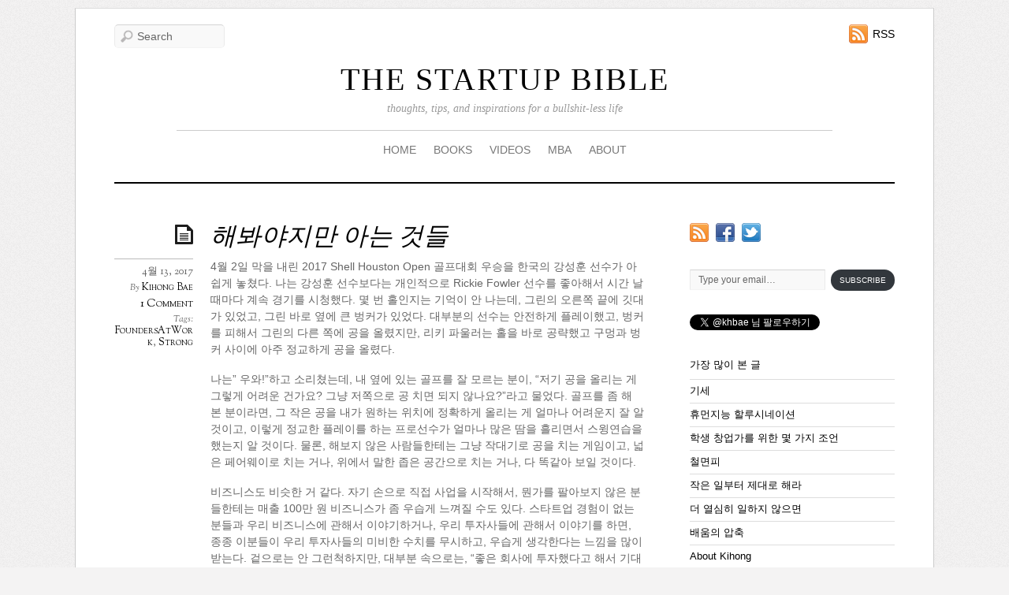

--- FILE ---
content_type: text/html; charset=UTF-8
request_url: https://www.thestartupbible.com/2017/04/you-see-the-difference-only-after-you-walk-the-walk.html
body_size: 17753
content:
<!doctype html>
<html lang="ko-KR">
<head>


<meta charset="UTF-8">

<title>  해봐야지만 아는 것들</title>


<!-- wp_header -->
<meta name='robots' content='max-image-preview:large' />
<link rel='dns-prefetch' href='//secure.gravatar.com' />
<link rel='dns-prefetch' href='//stats.wp.com' />
<link rel='dns-prefetch' href='//fonts.googleapis.com' />
<link rel='dns-prefetch' href='//v0.wordpress.com' />
<link rel='dns-prefetch' href='//jetpack.wordpress.com' />
<link rel='dns-prefetch' href='//s0.wp.com' />
<link rel='dns-prefetch' href='//public-api.wordpress.com' />
<link rel='dns-prefetch' href='//0.gravatar.com' />
<link rel='dns-prefetch' href='//1.gravatar.com' />
<link rel='dns-prefetch' href='//2.gravatar.com' />
<link rel="alternate" type="application/rss+xml" title="THE STARTUP BIBLE &raquo; 피드" href="https://www.thestartupbible.com/feed" />
<link rel="alternate" type="application/rss+xml" title="THE STARTUP BIBLE &raquo; 댓글 피드" href="https://www.thestartupbible.com/comments/feed" />
<link rel="alternate" type="application/rss+xml" title="THE STARTUP BIBLE &raquo; 해봐야지만 아는 것들 댓글 피드" href="https://www.thestartupbible.com/2017/04/you-see-the-difference-only-after-you-walk-the-walk.html/feed" />
<script type="text/javascript">
/* <![CDATA[ */
window._wpemojiSettings = {"baseUrl":"https:\/\/s.w.org\/images\/core\/emoji\/14.0.0\/72x72\/","ext":".png","svgUrl":"https:\/\/s.w.org\/images\/core\/emoji\/14.0.0\/svg\/","svgExt":".svg","source":{"concatemoji":"https:\/\/www.thestartupbible.com\/wp-includes\/js\/wp-emoji-release.min.js?ver=6.4.7"}};
/*! This file is auto-generated */
!function(i,n){var o,s,e;function c(e){try{var t={supportTests:e,timestamp:(new Date).valueOf()};sessionStorage.setItem(o,JSON.stringify(t))}catch(e){}}function p(e,t,n){e.clearRect(0,0,e.canvas.width,e.canvas.height),e.fillText(t,0,0);var t=new Uint32Array(e.getImageData(0,0,e.canvas.width,e.canvas.height).data),r=(e.clearRect(0,0,e.canvas.width,e.canvas.height),e.fillText(n,0,0),new Uint32Array(e.getImageData(0,0,e.canvas.width,e.canvas.height).data));return t.every(function(e,t){return e===r[t]})}function u(e,t,n){switch(t){case"flag":return n(e,"\ud83c\udff3\ufe0f\u200d\u26a7\ufe0f","\ud83c\udff3\ufe0f\u200b\u26a7\ufe0f")?!1:!n(e,"\ud83c\uddfa\ud83c\uddf3","\ud83c\uddfa\u200b\ud83c\uddf3")&&!n(e,"\ud83c\udff4\udb40\udc67\udb40\udc62\udb40\udc65\udb40\udc6e\udb40\udc67\udb40\udc7f","\ud83c\udff4\u200b\udb40\udc67\u200b\udb40\udc62\u200b\udb40\udc65\u200b\udb40\udc6e\u200b\udb40\udc67\u200b\udb40\udc7f");case"emoji":return!n(e,"\ud83e\udef1\ud83c\udffb\u200d\ud83e\udef2\ud83c\udfff","\ud83e\udef1\ud83c\udffb\u200b\ud83e\udef2\ud83c\udfff")}return!1}function f(e,t,n){var r="undefined"!=typeof WorkerGlobalScope&&self instanceof WorkerGlobalScope?new OffscreenCanvas(300,150):i.createElement("canvas"),a=r.getContext("2d",{willReadFrequently:!0}),o=(a.textBaseline="top",a.font="600 32px Arial",{});return e.forEach(function(e){o[e]=t(a,e,n)}),o}function t(e){var t=i.createElement("script");t.src=e,t.defer=!0,i.head.appendChild(t)}"undefined"!=typeof Promise&&(o="wpEmojiSettingsSupports",s=["flag","emoji"],n.supports={everything:!0,everythingExceptFlag:!0},e=new Promise(function(e){i.addEventListener("DOMContentLoaded",e,{once:!0})}),new Promise(function(t){var n=function(){try{var e=JSON.parse(sessionStorage.getItem(o));if("object"==typeof e&&"number"==typeof e.timestamp&&(new Date).valueOf()<e.timestamp+604800&&"object"==typeof e.supportTests)return e.supportTests}catch(e){}return null}();if(!n){if("undefined"!=typeof Worker&&"undefined"!=typeof OffscreenCanvas&&"undefined"!=typeof URL&&URL.createObjectURL&&"undefined"!=typeof Blob)try{var e="postMessage("+f.toString()+"("+[JSON.stringify(s),u.toString(),p.toString()].join(",")+"));",r=new Blob([e],{type:"text/javascript"}),a=new Worker(URL.createObjectURL(r),{name:"wpTestEmojiSupports"});return void(a.onmessage=function(e){c(n=e.data),a.terminate(),t(n)})}catch(e){}c(n=f(s,u,p))}t(n)}).then(function(e){for(var t in e)n.supports[t]=e[t],n.supports.everything=n.supports.everything&&n.supports[t],"flag"!==t&&(n.supports.everythingExceptFlag=n.supports.everythingExceptFlag&&n.supports[t]);n.supports.everythingExceptFlag=n.supports.everythingExceptFlag&&!n.supports.flag,n.DOMReady=!1,n.readyCallback=function(){n.DOMReady=!0}}).then(function(){return e}).then(function(){var e;n.supports.everything||(n.readyCallback(),(e=n.source||{}).concatemoji?t(e.concatemoji):e.wpemoji&&e.twemoji&&(t(e.twemoji),t(e.wpemoji)))}))}((window,document),window._wpemojiSettings);
/* ]]> */
</script>
<style id='wp-emoji-styles-inline-css' type='text/css'>

	img.wp-smiley, img.emoji {
		display: inline !important;
		border: none !important;
		box-shadow: none !important;
		height: 1em !important;
		width: 1em !important;
		margin: 0 0.07em !important;
		vertical-align: -0.1em !important;
		background: none !important;
		padding: 0 !important;
	}
</style>
<link rel='stylesheet' id='wp-block-library-css' href='https://www.thestartupbible.com/wp-includes/css/dist/block-library/style.min.css?ver=6.4.7' type='text/css' media='all' />
<style id='wp-block-library-inline-css' type='text/css'>
.has-text-align-justify{text-align:justify;}
</style>
<link rel='stylesheet' id='mediaelement-css' href='https://www.thestartupbible.com/wp-includes/js/mediaelement/mediaelementplayer-legacy.min.css?ver=4.2.17' type='text/css' media='all' />
<link rel='stylesheet' id='wp-mediaelement-css' href='https://www.thestartupbible.com/wp-includes/js/mediaelement/wp-mediaelement.min.css?ver=6.4.7' type='text/css' media='all' />
<style id='jetpack-sharing-buttons-style-inline-css' type='text/css'>
.jetpack-sharing-buttons__services-list{display:flex;flex-direction:row;flex-wrap:wrap;gap:0;list-style-type:none;margin:5px;padding:0}.jetpack-sharing-buttons__services-list.has-small-icon-size{font-size:12px}.jetpack-sharing-buttons__services-list.has-normal-icon-size{font-size:16px}.jetpack-sharing-buttons__services-list.has-large-icon-size{font-size:24px}.jetpack-sharing-buttons__services-list.has-huge-icon-size{font-size:36px}@media print{.jetpack-sharing-buttons__services-list{display:none!important}}.editor-styles-wrapper .wp-block-jetpack-sharing-buttons{gap:0;padding-inline-start:0}ul.jetpack-sharing-buttons__services-list.has-background{padding:1.25em 2.375em}
</style>
<style id='classic-theme-styles-inline-css' type='text/css'>
/*! This file is auto-generated */
.wp-block-button__link{color:#fff;background-color:#32373c;border-radius:9999px;box-shadow:none;text-decoration:none;padding:calc(.667em + 2px) calc(1.333em + 2px);font-size:1.125em}.wp-block-file__button{background:#32373c;color:#fff;text-decoration:none}
</style>
<style id='global-styles-inline-css' type='text/css'>
body{--wp--preset--color--black: #000000;--wp--preset--color--cyan-bluish-gray: #abb8c3;--wp--preset--color--white: #ffffff;--wp--preset--color--pale-pink: #f78da7;--wp--preset--color--vivid-red: #cf2e2e;--wp--preset--color--luminous-vivid-orange: #ff6900;--wp--preset--color--luminous-vivid-amber: #fcb900;--wp--preset--color--light-green-cyan: #7bdcb5;--wp--preset--color--vivid-green-cyan: #00d084;--wp--preset--color--pale-cyan-blue: #8ed1fc;--wp--preset--color--vivid-cyan-blue: #0693e3;--wp--preset--color--vivid-purple: #9b51e0;--wp--preset--gradient--vivid-cyan-blue-to-vivid-purple: linear-gradient(135deg,rgba(6,147,227,1) 0%,rgb(155,81,224) 100%);--wp--preset--gradient--light-green-cyan-to-vivid-green-cyan: linear-gradient(135deg,rgb(122,220,180) 0%,rgb(0,208,130) 100%);--wp--preset--gradient--luminous-vivid-amber-to-luminous-vivid-orange: linear-gradient(135deg,rgba(252,185,0,1) 0%,rgba(255,105,0,1) 100%);--wp--preset--gradient--luminous-vivid-orange-to-vivid-red: linear-gradient(135deg,rgba(255,105,0,1) 0%,rgb(207,46,46) 100%);--wp--preset--gradient--very-light-gray-to-cyan-bluish-gray: linear-gradient(135deg,rgb(238,238,238) 0%,rgb(169,184,195) 100%);--wp--preset--gradient--cool-to-warm-spectrum: linear-gradient(135deg,rgb(74,234,220) 0%,rgb(151,120,209) 20%,rgb(207,42,186) 40%,rgb(238,44,130) 60%,rgb(251,105,98) 80%,rgb(254,248,76) 100%);--wp--preset--gradient--blush-light-purple: linear-gradient(135deg,rgb(255,206,236) 0%,rgb(152,150,240) 100%);--wp--preset--gradient--blush-bordeaux: linear-gradient(135deg,rgb(254,205,165) 0%,rgb(254,45,45) 50%,rgb(107,0,62) 100%);--wp--preset--gradient--luminous-dusk: linear-gradient(135deg,rgb(255,203,112) 0%,rgb(199,81,192) 50%,rgb(65,88,208) 100%);--wp--preset--gradient--pale-ocean: linear-gradient(135deg,rgb(255,245,203) 0%,rgb(182,227,212) 50%,rgb(51,167,181) 100%);--wp--preset--gradient--electric-grass: linear-gradient(135deg,rgb(202,248,128) 0%,rgb(113,206,126) 100%);--wp--preset--gradient--midnight: linear-gradient(135deg,rgb(2,3,129) 0%,rgb(40,116,252) 100%);--wp--preset--font-size--small: 13px;--wp--preset--font-size--medium: 20px;--wp--preset--font-size--large: 36px;--wp--preset--font-size--x-large: 42px;--wp--preset--spacing--20: 0.44rem;--wp--preset--spacing--30: 0.67rem;--wp--preset--spacing--40: 1rem;--wp--preset--spacing--50: 1.5rem;--wp--preset--spacing--60: 2.25rem;--wp--preset--spacing--70: 3.38rem;--wp--preset--spacing--80: 5.06rem;--wp--preset--shadow--natural: 6px 6px 9px rgba(0, 0, 0, 0.2);--wp--preset--shadow--deep: 12px 12px 50px rgba(0, 0, 0, 0.4);--wp--preset--shadow--sharp: 6px 6px 0px rgba(0, 0, 0, 0.2);--wp--preset--shadow--outlined: 6px 6px 0px -3px rgba(255, 255, 255, 1), 6px 6px rgba(0, 0, 0, 1);--wp--preset--shadow--crisp: 6px 6px 0px rgba(0, 0, 0, 1);}:where(.is-layout-flex){gap: 0.5em;}:where(.is-layout-grid){gap: 0.5em;}body .is-layout-flow > .alignleft{float: left;margin-inline-start: 0;margin-inline-end: 2em;}body .is-layout-flow > .alignright{float: right;margin-inline-start: 2em;margin-inline-end: 0;}body .is-layout-flow > .aligncenter{margin-left: auto !important;margin-right: auto !important;}body .is-layout-constrained > .alignleft{float: left;margin-inline-start: 0;margin-inline-end: 2em;}body .is-layout-constrained > .alignright{float: right;margin-inline-start: 2em;margin-inline-end: 0;}body .is-layout-constrained > .aligncenter{margin-left: auto !important;margin-right: auto !important;}body .is-layout-constrained > :where(:not(.alignleft):not(.alignright):not(.alignfull)){max-width: var(--wp--style--global--content-size);margin-left: auto !important;margin-right: auto !important;}body .is-layout-constrained > .alignwide{max-width: var(--wp--style--global--wide-size);}body .is-layout-flex{display: flex;}body .is-layout-flex{flex-wrap: wrap;align-items: center;}body .is-layout-flex > *{margin: 0;}body .is-layout-grid{display: grid;}body .is-layout-grid > *{margin: 0;}:where(.wp-block-columns.is-layout-flex){gap: 2em;}:where(.wp-block-columns.is-layout-grid){gap: 2em;}:where(.wp-block-post-template.is-layout-flex){gap: 1.25em;}:where(.wp-block-post-template.is-layout-grid){gap: 1.25em;}.has-black-color{color: var(--wp--preset--color--black) !important;}.has-cyan-bluish-gray-color{color: var(--wp--preset--color--cyan-bluish-gray) !important;}.has-white-color{color: var(--wp--preset--color--white) !important;}.has-pale-pink-color{color: var(--wp--preset--color--pale-pink) !important;}.has-vivid-red-color{color: var(--wp--preset--color--vivid-red) !important;}.has-luminous-vivid-orange-color{color: var(--wp--preset--color--luminous-vivid-orange) !important;}.has-luminous-vivid-amber-color{color: var(--wp--preset--color--luminous-vivid-amber) !important;}.has-light-green-cyan-color{color: var(--wp--preset--color--light-green-cyan) !important;}.has-vivid-green-cyan-color{color: var(--wp--preset--color--vivid-green-cyan) !important;}.has-pale-cyan-blue-color{color: var(--wp--preset--color--pale-cyan-blue) !important;}.has-vivid-cyan-blue-color{color: var(--wp--preset--color--vivid-cyan-blue) !important;}.has-vivid-purple-color{color: var(--wp--preset--color--vivid-purple) !important;}.has-black-background-color{background-color: var(--wp--preset--color--black) !important;}.has-cyan-bluish-gray-background-color{background-color: var(--wp--preset--color--cyan-bluish-gray) !important;}.has-white-background-color{background-color: var(--wp--preset--color--white) !important;}.has-pale-pink-background-color{background-color: var(--wp--preset--color--pale-pink) !important;}.has-vivid-red-background-color{background-color: var(--wp--preset--color--vivid-red) !important;}.has-luminous-vivid-orange-background-color{background-color: var(--wp--preset--color--luminous-vivid-orange) !important;}.has-luminous-vivid-amber-background-color{background-color: var(--wp--preset--color--luminous-vivid-amber) !important;}.has-light-green-cyan-background-color{background-color: var(--wp--preset--color--light-green-cyan) !important;}.has-vivid-green-cyan-background-color{background-color: var(--wp--preset--color--vivid-green-cyan) !important;}.has-pale-cyan-blue-background-color{background-color: var(--wp--preset--color--pale-cyan-blue) !important;}.has-vivid-cyan-blue-background-color{background-color: var(--wp--preset--color--vivid-cyan-blue) !important;}.has-vivid-purple-background-color{background-color: var(--wp--preset--color--vivid-purple) !important;}.has-black-border-color{border-color: var(--wp--preset--color--black) !important;}.has-cyan-bluish-gray-border-color{border-color: var(--wp--preset--color--cyan-bluish-gray) !important;}.has-white-border-color{border-color: var(--wp--preset--color--white) !important;}.has-pale-pink-border-color{border-color: var(--wp--preset--color--pale-pink) !important;}.has-vivid-red-border-color{border-color: var(--wp--preset--color--vivid-red) !important;}.has-luminous-vivid-orange-border-color{border-color: var(--wp--preset--color--luminous-vivid-orange) !important;}.has-luminous-vivid-amber-border-color{border-color: var(--wp--preset--color--luminous-vivid-amber) !important;}.has-light-green-cyan-border-color{border-color: var(--wp--preset--color--light-green-cyan) !important;}.has-vivid-green-cyan-border-color{border-color: var(--wp--preset--color--vivid-green-cyan) !important;}.has-pale-cyan-blue-border-color{border-color: var(--wp--preset--color--pale-cyan-blue) !important;}.has-vivid-cyan-blue-border-color{border-color: var(--wp--preset--color--vivid-cyan-blue) !important;}.has-vivid-purple-border-color{border-color: var(--wp--preset--color--vivid-purple) !important;}.has-vivid-cyan-blue-to-vivid-purple-gradient-background{background: var(--wp--preset--gradient--vivid-cyan-blue-to-vivid-purple) !important;}.has-light-green-cyan-to-vivid-green-cyan-gradient-background{background: var(--wp--preset--gradient--light-green-cyan-to-vivid-green-cyan) !important;}.has-luminous-vivid-amber-to-luminous-vivid-orange-gradient-background{background: var(--wp--preset--gradient--luminous-vivid-amber-to-luminous-vivid-orange) !important;}.has-luminous-vivid-orange-to-vivid-red-gradient-background{background: var(--wp--preset--gradient--luminous-vivid-orange-to-vivid-red) !important;}.has-very-light-gray-to-cyan-bluish-gray-gradient-background{background: var(--wp--preset--gradient--very-light-gray-to-cyan-bluish-gray) !important;}.has-cool-to-warm-spectrum-gradient-background{background: var(--wp--preset--gradient--cool-to-warm-spectrum) !important;}.has-blush-light-purple-gradient-background{background: var(--wp--preset--gradient--blush-light-purple) !important;}.has-blush-bordeaux-gradient-background{background: var(--wp--preset--gradient--blush-bordeaux) !important;}.has-luminous-dusk-gradient-background{background: var(--wp--preset--gradient--luminous-dusk) !important;}.has-pale-ocean-gradient-background{background: var(--wp--preset--gradient--pale-ocean) !important;}.has-electric-grass-gradient-background{background: var(--wp--preset--gradient--electric-grass) !important;}.has-midnight-gradient-background{background: var(--wp--preset--gradient--midnight) !important;}.has-small-font-size{font-size: var(--wp--preset--font-size--small) !important;}.has-medium-font-size{font-size: var(--wp--preset--font-size--medium) !important;}.has-large-font-size{font-size: var(--wp--preset--font-size--large) !important;}.has-x-large-font-size{font-size: var(--wp--preset--font-size--x-large) !important;}
.wp-block-navigation a:where(:not(.wp-element-button)){color: inherit;}
:where(.wp-block-post-template.is-layout-flex){gap: 1.25em;}:where(.wp-block-post-template.is-layout-grid){gap: 1.25em;}
:where(.wp-block-columns.is-layout-flex){gap: 2em;}:where(.wp-block-columns.is-layout-grid){gap: 2em;}
.wp-block-pullquote{font-size: 1.5em;line-height: 1.6;}
</style>
<link rel='stylesheet' id='themify-shortcodes-css' href='https://www.thestartupbible.com/wp-content/themes/elemin/themify/css/shortcodes.css?ver=1.6.4' type='text/css' media='all' />
<link rel='stylesheet' id='theme-style-css' href='https://www.thestartupbible.com/wp-content/themes/elemin/style.css?ver=1.4.3' type='text/css' media='all' />
<link rel='stylesheet' id='themify-media-queries-css' href='https://www.thestartupbible.com/wp-content/themes/elemin/media-queries.css?ver=6.4.7' type='text/css' media='all' />
<link rel='stylesheet' id='custom-style-css' href='https://www.thestartupbible.com/wp-content/themes/elemin/custom_style.css?ver=6.4.7' type='text/css' media='all' />
<link rel='stylesheet' id='google-fonts-css' href='https://fonts.googleapis.com/css?family=OFL+Sorts+Mill+Goudy+TT%3Aregular%2Citalic&#038;subset=latin%2Clatin-ext&#038;ver=6.4.7' type='text/css' media='all' />
<link rel='stylesheet' id='pretty-photo-css' href='https://www.thestartupbible.com/wp-content/themes/elemin/themify/css/lightbox.css?ver=6.4.7' type='text/css' media='all' />
<link rel='stylesheet' id='themify-builder-style-css' href='https://www.thestartupbible.com/wp-content/themes/elemin/themify/themify-builder/css/themify-builder-style.css?ver=1.6.4' type='text/css' media='all' />
<style id='jetpack_facebook_likebox-inline-css' type='text/css'>
.widget_facebook_likebox {
	overflow: hidden;
}

</style>
<link rel='stylesheet' id='social-logos-css' href='https://www.thestartupbible.com/wp-content/plugins/jetpack/_inc/social-logos/social-logos.min.css?ver=13.2.3' type='text/css' media='all' />
<link rel='stylesheet' id='jetpack_css-css' href='https://www.thestartupbible.com/wp-content/plugins/jetpack/css/jetpack.css?ver=13.2.3' type='text/css' media='all' />
<link rel='stylesheet' id='lightboxStyle-css' href='https://www.thestartupbible.com/wp-content/plugins/lightbox-plus/css/shadowed/colorbox.css?ver=2.6' type='text/css' media='screen' />
<script type="text/javascript" src="https://www.thestartupbible.com/wp-includes/js/jquery/jquery.min.js?ver=3.7.1" id="jquery-core-js"></script>
<script type="text/javascript" src="https://www.thestartupbible.com/wp-includes/js/jquery/jquery-migrate.min.js?ver=3.4.1" id="jquery-migrate-js"></script>
<script type="text/javascript" src="https://www.thestartupbible.com/wp-content/themes/elemin/js/audio-player.js?ver=6.4.7" id="audio-player-js"></script>
<link rel="https://api.w.org/" href="https://www.thestartupbible.com/wp-json/" /><link rel="alternate" type="application/json" href="https://www.thestartupbible.com/wp-json/wp/v2/posts/6169" /><link rel="EditURI" type="application/rsd+xml" title="RSD" href="https://www.thestartupbible.com/xmlrpc.php?rsd" />
<meta name="generator" content="WordPress 6.4.7" />
<link rel="canonical" href="https://www.thestartupbible.com/2017/04/you-see-the-difference-only-after-you-walk-the-walk.html" />
<link rel='shortlink' href='https://wp.me/p2vI8R-1Bv' />
<link rel="alternate" type="application/json+oembed" href="https://www.thestartupbible.com/wp-json/oembed/1.0/embed?url=https%3A%2F%2Fwww.thestartupbible.com%2F2017%2F04%2Fyou-see-the-difference-only-after-you-walk-the-walk.html" />
<link rel="alternate" type="text/xml+oembed" href="https://www.thestartupbible.com/wp-json/oembed/1.0/embed?url=https%3A%2F%2Fwww.thestartupbible.com%2F2017%2F04%2Fyou-see-the-difference-only-after-you-walk-the-walk.html&#038;format=xml" />
	<style>img#wpstats{display:none}</style>
		
<!-- Open Graph Tags -->
<meta property="og:site_name" content="THE STARTUP BIBLE" />
<meta property="og:type" content="article" />
<meta property="og:description" content="4월 2일 막을 내린 2017 Shell Houston Open 골프대회 우승을 한국의 강성훈 선수가 아쉽게 놓쳤다. 나는 강성훈 선수보다는 개인적으로 Rickie Fowler 선수를 좋아해서 시간 날 때마다 계속 경기를 시청했다. 몇 번 홀인지는 기억이 안 나는데, 그린의 오른쪽 끝에 깃대가 있었고, 그린 바로 옆에 큰 벙커가 있었다. 대부분의 선수는 안전하게 플레이했고, 벙커를 피해서 그린의 다른 쪽에(...)" />
<meta property="og:url" content="https://www.thestartupbible.com/2017/04/you-see-the-difference-only-after-you-walk-the-walk.html" />
<meta property="og:title"  content="해봐야지만 아는 것들" />
<!-- End Open Graph Tags -->




	<!-- media-queries.js -->
	<!--[if lt IE 9]>
		<script src="https://www.thestartupbible.com/wp-content/themes/elemin/js/respond.js"></script>
	<![endif]-->
	
	<!-- html5.js -->
	<!--[if lt IE 9]>
		<script src="https://html5shim.googlecode.com/svn/trunk/html5.js"></script>
	<![endif]-->
	
<meta name="viewport" content="width=device-width, initial-scale=1, maximum-scale=1, minimum-scale=1, user-scalable=no">

	<!--[if lt IE 9]>
	<script src="https://s3.amazonaws.com/nwapi/nwmatcher/nwmatcher-1.2.5-min.js"></script>
	<script type="text/javascript" src="https://cdnjs.cloudflare.com/ajax/libs/selectivizr/1.0.2/selectivizr-min.js"></script> 
	<![endif]-->
	
<!-- Jetpack Open Graph Tags -->
<meta property="og:type" content="article" />
<meta property="og:title" content="해봐야지만 아는 것들" />
<meta property="og:url" content="https://www.thestartupbible.com/2017/04/you-see-the-difference-only-after-you-walk-the-walk.html" />
<meta property="og:description" content="4월 2일 막을 내린 2017 Shell Houston Open 골프대회 우승을 한국의 강성훈 선수가 아쉽게 놓쳤다. 나는 강성훈 선수보다는 개인적으로 Rickie Fowler 선수를 좋아해서 시간 날 때마다 계속 경기를 시청했다. 몇 번 홀인지는 기억이 안 나는데, 그린의 오른쪽 끝에 깃대가 있었고, 그린 바로 옆에 큰 벙커가 있었다. 대부분의 선수…" />
<meta property="article:published_time" content="2017-04-12T22:28:27+00:00" />
<meta property="article:modified_time" content="2017-04-12T22:28:27+00:00" />
<meta property="og:site_name" content="THE STARTUP BIBLE" />
<meta property="og:image" content="https://www.thestartupbible.com/wp-content/uploads/2021/05/default_image_2-150x150.png" />
<meta property="og:image:alt" content="" />
<meta property="og:locale" content="ko_KR" />
<meta name="twitter:text:title" content="해봐야지만 아는 것들" />
<meta name="twitter:card" content="summary" />

<!-- End Jetpack Open Graph Tags -->
<style type="text/css" id="wp-custom-css">#sidebar #subscribe-email input[type=email] {
    font-size: 12px !important;
    padding: 4px 10px !important;
    line-height: 1.4 !important;
}

#sidebar #subscribe-submit button {
    padding: 6px 10px !important;
    font-size: 10px !important;
    margin: 0 !important;
    border-radius: 100px !important;
}</style>
<script type="text/javascript">
	AudioPlayer.setup("https://www.thestartupbible.com/wp-content/themes/elemin/player.swf", {
		width: '90%',
		transparentpagebg: 'yes'
	});
</script>


</head>

<body data-rsssl=1 class="post-template-default single single-post postid-6169 single-format-standard skin-default webkit not-ie sidebar1">

<div id="pagewrap">
    <div id="headerwrap">
    
    	        <header id="header">
        	    
            <hgroup>
                <h1 id="site-logo"><a href="https://www.thestartupbible.com" title="THE STARTUP BIBLE">THE STARTUP BIBLE</a></h1>    
                <h2 id="site-description">thoughts, tips, and inspirations for a bullshit-less life</h2>
            </hgroup>
    
            <!-- social-widget --> 
            <div class="social-widget">
    
                    
                                    <div class="rss"><a href="https://www.thestartupbible.com/feed">RSS</a></div>
                    
            </div>
            <!-- /social-widget --> 
    
            <div id="main-nav-wrap">
                <div id="menu-icon" class="mobile-button"></div>
                <nav>
                    <ul id="main-nav" class="main-nav"><li id="menu-item-1901" class="menu-item menu-item-type-custom menu-item-object-custom menu-item-home menu-item-1901"><a href="https://www.thestartupbible.com">HOME</a></li>
<li id="menu-item-1892" class="menu-item menu-item-type-post_type menu-item-object-page menu-item-1892"><a href="https://www.thestartupbible.com/books">BOOKS</a></li>
<li id="menu-item-4564" class="menu-item menu-item-type-custom menu-item-object-custom menu-item-4564"><a href="https://www.youtube.com/user/khbae/videos">VIDEOS</a></li>
<li id="menu-item-4177" class="menu-item menu-item-type-taxonomy menu-item-object-category menu-item-4177"><a href="https://www.thestartupbible.com/category/mba">MBA</a></li>
<li id="menu-item-2724" class="menu-item menu-item-type-custom menu-item-object-custom menu-item-has-children menu-item-2724"><a href="#">ABOUT</a>
<ul class="sub-menu">
	<li id="menu-item-1898" class="menu-item menu-item-type-post_type menu-item-object-page menu-item-1898"><a href="https://www.thestartupbible.com/about/about-kihong">About Kihong</a></li>
	<li id="menu-item-1899" class="menu-item menu-item-type-post_type menu-item-object-page menu-item-1899"><a href="https://www.thestartupbible.com/about/contact-me">Contact</a></li>
	<li id="menu-item-1900" class="menu-item menu-item-type-post_type menu-item-object-page menu-item-1900"><a href="https://www.thestartupbible.com/about/press">Press</a></li>
	<li id="menu-item-1897" class="menu-item menu-item-type-post_type menu-item-object-page menu-item-1897"><a href="https://www.thestartupbible.com/about/speaking-engagements">강연문의</a></li>
	<li id="menu-item-1896" class="menu-item menu-item-type-post_type menu-item-object-page menu-item-1896"><a href="https://www.thestartupbible.com/about/write-a-guest-post-for-the-startup-bible">기고문의</a></li>
	<li id="menu-item-1895" class="menu-item menu-item-type-post_type menu-item-object-page menu-item-1895"><a href="https://www.thestartupbible.com/about/my-favorite-postings">추천글</a></li>
</ul>
</li>
</ul>                </nav>
                <!-- /main-nav -->
            </div>
            <!-- /#main-nav-wrap -->
        
            				<div id="searchform-wrap">
					<div id="search-icon" class="mobile-button"></div>
						<form method="get" id="searchform" action="https://www.thestartupbible.com/">
	<input type="text" name="s" id="s"  placeholder="Search">
</form>
				</div>
			            <!-- /#searchform-wrap -->
            
			        </header>
        <!-- /header -->
                
    </div>
    <!-- /headerwrap -->
	
	<div id="body" class="clearfix">
    

	
	<!-- layout-container -->
	<div id="layout" class="clearfix">

				<!-- content -->
		<div id="content" class="list-post">
        				
			

<!-- post -->
<article id="post-6169" class="post clearfix cat-1 post-6169 type-post status-publish format-standard hentry category-uncategorized tag-foundersatwork tag-strong">
	
		
	<span class="post-icon"></span><!-- /post-icon -->

	<!-- post-title -->
								<h1 class="post-title"><a href="https://www.thestartupbible.com/2017/04/you-see-the-difference-only-after-you-walk-the-walk.html" title="해봐야지만 아는 것들">해봐야지만 아는 것들</a></h1>
					    
	<!-- /post-title -->

	<!-- post-meta -->
	<p class="post-meta">
					<time datetime="2017-04-13" class="post-date" pubdate>4월 13, 2017</time>
		
						<span class="post-author"><em>By</em> <a href="https://www.thestartupbible.com/author/kihongbae" title="Kihong Bae 작성 글" rel="author">Kihong Bae</a></span>
				<span class="post-category"><em>in</em> <a href="https://www.thestartupbible.com/category/uncategorized" rel="category tag">Uncategorized</a></span>
									<span class="post-comment"><a href="https://www.thestartupbible.com/2017/04/you-see-the-difference-only-after-you-walk-the-walk.html#comments">1 Comment</a></span>
								 <span class="post-tag"><em>Tags:</em> <a href="https://www.thestartupbible.com/tag/foundersatwork" rel="tag">FoundersAtWork</a>, <a href="https://www.thestartupbible.com/tag/strong" rel="tag">Strong</a></span>		    
	</p>
	<!-- /post-meta -->
	
	
<!-- /post-image -->

<!-- post-content -->
<div class="post-content">
		
		<p>4월 2일 막을 내린 2017 Shell Houston Open 골프대회 우승을 한국의 강성훈 선수가 아쉽게 놓쳤다. 나는 강성훈 선수보다는 개인적으로 Rickie Fowler 선수를 좋아해서 시간 날 때마다 계속 경기를 시청했다. 몇 번 홀인지는 기억이 안 나는데, 그린의 오른쪽 끝에 깃대가 있었고, 그린 바로 옆에 큰 벙커가 있었다. 대부분의 선수는 안전하게 플레이했고, 벙커를 피해서 그린의 다른 쪽에 공을 올렸지만, 리키 파울러는 홀을 바로 공략했고 구멍과 벙커 사이에 아주 정교하게 공을 올렸다.</p>
<p>나는&#8221; 우와!&#8221;하고 소리쳤는데, 내 옆에 있는 골프를 잘 모르는 분이, &#8220;저기 공을 올리는 게 그렇게 어려운 건가요? 그냥 저쪽으로 공 치면 되지 않나요?&#8221;라고 물었다. 골프를 좀 해 본 분이라면, 그 작은 공을 내가 원하는 위치에 정확하게 올리는 게 얼마나 어려운지 잘 알 것이고, 이렇게 정교한 플레이를 하는 프로선수가 얼마나 많은 땀을 흘리면서 스윙연습을 했는지 알 것이다. 물론, 해보지 않은 사람들한테는 그냥 작대기로 공을 치는 게임이고, 넓은 페어웨이로 치는 거나, 위에서 말한 좁은 공간으로 치는 거나, 다 똑같아 보일 것이다.</p>
<p>비즈니스도 비슷한 거 같다. 자기 손으로 직접 사업을 시작해서, 뭔가를 팔아보지 않은 분들한테는 매출 100만 원 비즈니스가 좀 우습게 느껴질 수도 있다. 스타트업 경험이 없는 분들과 우리 비즈니스에 관해서 이야기하거나, 우리 투자사들에 관해서 이야기를 하면, 종종 이분들이 우리 투자사들의 미비한 수치를 무시하고, 우습게 생각한다는 느낌을 많이 받는다. 겉으로는 안 그런척하지만, 대부분 속으로는, &#8220;좋은 회사에 투자했다고 해서 기대했는데, 매출 100만 원 하는 회사야? 그거 아무나 하는 거 아냐? 좋은 회사 맞아?&#8221;라고 생각하는 걸 그 표정에서 읽을 수 있기 때문이다. 본인이 회사를 만들고, 제품을 직접 만들고, 고객을 발굴하고, 제품을 팔아서 돈을 벌어본 사람만이 알 것이다. 뭔가를 내가 직접 판매하는 게 얼마나 힘들고 값진 것인지. 이 분이 직접 만든 매출 100만 원은, 삼성과 같은 대기업의 조 단위 매출보다 훨씬 더 의미 있고, 어려운 성취이다. 안 해본 사람들은 절대로 모르고 무시하지만, 해본 사람들은 마치 자기 일같이 좋아해 주고, 축하해준다.</p>
<p>우리 투자사 중 미국에서 반려견 사료를 수입해서 판매하는 <a href="http://www.heymilo.com/" target="_blank">헤이마일로</a>라는 이커머스 회사가 있다. 외국에서 수입해본 경험이 없는 분은, 그냥 개밥 미국에서 수입해서 팔면 되는 건데, 이게 뭐 그렇게 대단한 비즈니스냐는 생각을 할 수도 있다(실제 그런 말을 하시는 분들이 꽤 있다). 하지만, 이분들은 해외의 공급업체를 발굴하고, 연락하고, 관계를 만드는 게 얼마나 힘들고, 누군가 먹는걸 수입 등록하는 프로세스가 얼마나 까다롭고 어려운지 모르기 때문에 그런 생각을 하는 것이다. 안 해봤기 때문에, 보기엔 너무 뻔하고, 쉬운 과정 사이에 존재하는 미묘한 디테일과 어려움을 모르는 것이다.</p>
<p>벤처는 배우고, 공부하고, 남이 하는걸 보는 게 중요한 게 아니다. 직접 해봐야 한다.</p>
<div id="themify_builder_content-6169" data-postid="6169" class="themify_builder_content themify_builder themify_builder_front">
	
	
</div>
<!-- /themify_builder_content --><div class="sharedaddy sd-sharing-enabled"><div class="robots-nocontent sd-block sd-social sd-social-icon-text sd-sharing"><h3 class="sd-title">공유하기:</h3><div class="sd-content"><ul><li class="share-facebook"><a rel="nofollow noopener noreferrer" data-shared="sharing-facebook-6169" class="share-facebook sd-button share-icon" href="https://www.thestartupbible.com/2017/04/you-see-the-difference-only-after-you-walk-the-walk.html?share=facebook" target="_blank" title="페이스북에 공유하려면 클릭하세요." ><span>Facebook</span></a></li><li class="share-twitter"><a rel="nofollow noopener noreferrer" data-shared="sharing-twitter-6169" class="share-twitter sd-button share-icon" href="https://www.thestartupbible.com/2017/04/you-see-the-difference-only-after-you-walk-the-walk.html?share=twitter" target="_blank" title="트위터로 공유하기" ><span>트위터</span></a></li><li class="share-linkedin"><a rel="nofollow noopener noreferrer" data-shared="sharing-linkedin-6169" class="share-linkedin sd-button share-icon" href="https://www.thestartupbible.com/2017/04/you-see-the-difference-only-after-you-walk-the-walk.html?share=linkedin" target="_blank" title="LinkedIn으로 공유하기" ><span>LinkedIn</span></a></li><li class="share-pinterest"><a rel="nofollow noopener noreferrer" data-shared="sharing-pinterest-6169" class="share-pinterest sd-button share-icon" href="https://www.thestartupbible.com/2017/04/you-see-the-difference-only-after-you-walk-the-walk.html?share=pinterest" target="_blank" title="Pinterest에서 공유하려면 클릭하세요" ><span>Pinterest</span></a></li><li><a href="#" class="sharing-anchor sd-button share-more"><span>더</span></a></li><li class="share-end"></li></ul><div class="sharing-hidden"><div class="inner" style="display: none;"><ul><li class="share-tumblr"><a rel="nofollow noopener noreferrer" data-shared="" class="share-tumblr sd-button share-icon" href="https://www.thestartupbible.com/2017/04/you-see-the-difference-only-after-you-walk-the-walk.html?share=tumblr" target="_blank" title="Tumblr로 공유하기" ><span>Tumblr</span></a></li><li class="share-email"><a rel="nofollow noopener noreferrer" data-shared="" class="share-email sd-button share-icon" href="mailto:?subject=%5B%EA%B3%B5%EC%9C%A0%EB%90%9C%20%EA%B8%80%5D%20%ED%95%B4%EB%B4%90%EC%95%BC%EC%A7%80%EB%A7%8C%20%EC%95%84%EB%8A%94%20%EA%B2%83%EB%93%A4&body=https%3A%2F%2Fwww.thestartupbible.com%2F2017%2F04%2Fyou-see-the-difference-only-after-you-walk-the-walk.html&share=email" target="_blank" title="클릭하여 친구에게 이메일로 링크 보내기" data-email-share-error-title="이메일을 설정했나요?" data-email-share-error-text="이메일을 통해 공유하는 데 문제가 있는 경우 브라우저에 이메일을 설정하지 않았을 수 있습니다. 새 이메일을 직접 만들어야 할 수 있습니다." data-email-share-nonce="9af7d653c2" data-email-share-track-url="https://www.thestartupbible.com/2017/04/you-see-the-difference-only-after-you-walk-the-walk.html?share=email"><span>전자우편</span></a></li><li class="share-print"><a rel="nofollow noopener noreferrer" data-shared="" class="share-print sd-button share-icon" href="https://www.thestartupbible.com/2017/04/you-see-the-difference-only-after-you-walk-the-walk.html#print" target="_blank" title="인쇄하기" ><span>인쇄</span></a></li><li class="share-end"></li></ul></div></div></div></div></div>	
	</div>
<!-- /post-content -->	
		
    </article>
<!-- /post -->
	
			
				
				<!-- post-nav -->
	<div class="post-nav clearfix"> 
		<span class="prev"><a href="https://www.thestartupbible.com/2017/04/storj.html" rel="prev"><span class="arrow">&laquo;</span> Storj</a></span>		<span class="next"><a href="https://www.thestartupbible.com/2017/04/despite-all-the-chaos-bitcoin-still-is-the-answer.html" rel="next"><span class="arrow">&raquo;</span> 그래도 답은 비트코인</a></span>	</div>
	<!-- /post-nav -->
	
							


<div id="comments" class="commentwrap">
	
		<h4 class="comment-title">One Comment</h4>

	
	<ol class="commentlist">
				<li class="comment even thread-even depth-1" id="comment-6282">
			<p class="comment-author">
				<img alt='' src='https://secure.gravatar.com/avatar/d311532d34c13face1bb1b3a044ba2b2?s=68&#038;d=monsterid&#038;r=g' srcset='https://secure.gravatar.com/avatar/d311532d34c13face1bb1b3a044ba2b2?s=136&#038;d=monsterid&#038;r=g 2x' itemprop='image' class='avatar avatar-68 photo' height='68' width='68' decoding='async'/>				<cite>Mike Bai</cite><br />
				<time datetime="2017-04-19T04:40" class="comment-time">4월 19, 2017 @ 04:40</time>
			</p>
			<div class="commententry">
							
				<p>맞습니다 이도 아파봐야 그 아픔을 안다지요~</p>
			</div>
			<p class="reply"><a rel='nofollow' class='comment-reply-link' href='https://www.thestartupbible.com/2017/04/you-see-the-difference-only-after-you-walk-the-walk.html?replytocom=6282#respond' data-commentid="6282" data-postid="6169" data-belowelement="comment-6282" data-respondelement="respond" data-replyto="Mike Bai에 응답" aria-label='Mike Bai에 응답'>Reply</a></p>
		</li><!-- #comment-## -->
	</ol>

	


		<div id="respond" class="comment-respond">
			<h3 id="reply-title" class="comment-reply-title">댓글 쓰기<small><a rel="nofollow" id="cancel-comment-reply-link" href="/2017/04/you-see-the-difference-only-after-you-walk-the-walk.html#respond" style="display:none;">응답 취소</a></small></h3>			<form id="commentform" class="comment-form">
				<iframe
					title="댓글 양식"
					src="https://jetpack.wordpress.com/jetpack-comment/?blogid=37110525&#038;postid=6169&#038;comment_registration=0&#038;require_name_email=0&#038;stc_enabled=0&#038;stb_enabled=1&#038;show_avatars=1&#038;avatar_default=monsterid&#038;greeting=%EB%8C%93%EA%B8%80+%EC%93%B0%EA%B8%B0&#038;jetpack_comments_nonce=50949677e3&#038;greeting_reply=%25s+%EC%97%90+%EC%9D%91%EB%8B%B5+%EB%82%A8%EA%B8%B0%EA%B8%B0&#038;color_scheme=light&#038;lang=ko_KR&#038;jetpack_version=13.2.3&#038;show_cookie_consent=10&#038;has_cookie_consent=0&#038;is_current_user_subscribed=0&#038;token_key=%3Bnormal%3B&#038;sig=62423495131f8c43819887f0772f94d8ac7d7675#parent=https%3A%2F%2Fwww.thestartupbible.com%2F2017%2F04%2Fyou-see-the-difference-only-after-you-walk-the-walk.html"
											name="jetpack_remote_comment"
						style="width:100%; height: 430px; border:0;"
										class="jetpack_remote_comment"
					id="jetpack_remote_comment"
					sandbox="allow-same-origin allow-top-navigation allow-scripts allow-forms allow-popups"
				>
									</iframe>
									<!--[if !IE]><!-->
					<script>
						document.addEventListener('DOMContentLoaded', function () {
							var commentForms = document.getElementsByClassName('jetpack_remote_comment');
							for (var i = 0; i < commentForms.length; i++) {
								commentForms[i].allowTransparency = false;
								commentForms[i].scrolling = 'no';
							}
						});
					</script>
					<!--<![endif]-->
							</form>
		</div>

		
		<input type="hidden" name="comment_parent" id="comment_parent" value="" />

		
</div>
<!-- /.commentwrap -->
						
            		</div>
		<!-- /content -->
        

<!-- sidebar -->
<aside id="sidebar">
	
	<section id="text-4" class="widget widget_text">			<div class="textwidget"><ul class="social-links">
	<li class="social-link-item rss">
		<a href="https://www.thestartupbible.com/feed" title="RSS" ><img src="https://www.thestartupbible.com/wp-content/themes/elemin/images/rss.png" target="_blank"/></a>
	</li>
	<li class="social-link-item facebook">
		<a class="share-dialog" href="https://www.facebook.com/sharer/sharer.php?u=" title="Facebook"><img src="https://www.thestartupbible.com/wp-content/themes/elemin/themify/img/social/facebook.png"   /></a>
	</li>
	<!-- /themify-link-item -->
	<li class="social-link-item twitter">
		<a class="share-dialog" href="https://twitter.com/intent/tweet?v=1"  title="Twitter" data-text="The Startup Bible | thoughts, tips, and inspirations for a bullshit-less life https://www.thestartupbible.com via @khbae #스타트업바이블"><img src="https://www.thestartupbible.com/wp-content/themes/elemin/themify/img/social/twitter.png"   /></a>
	</li>
<!-- /themify-link-item --></ul></div>
		</section><section id="block-3" class="widget widget_block">	<div class="wp-block-jetpack-subscriptions__supports-newline wp-block-jetpack-subscriptions">
		<div class="wp-block-jetpack-subscriptions__container is-not-subscriber">
			<form
				action="https://wordpress.com/email-subscriptions"
				method="post"
				accept-charset="utf-8"
				data-blog="37110525"
				data-post_access_level="everybody"
				data-subscriber_email=""
				id="subscribe-blog"
			>
				<div class="wp-block-jetpack-subscriptions__form-elements">
										<p id="subscribe-email">
						<label
							id="subscribe-field-label"
							for="subscribe-field"
							class="screen-reader-text"
						>
							Type your email…						</label>
						<input
								required="required"
								type="email"
								name="email"
								class="no-border-radius "
								style="font-size: 16px;padding: 15px 23px 15px 23px;border-radius: 0px;border-width: 1px;"
								placeholder="Type your email…"
								value=""
								id="subscribe-field"
								
							/>					</p>
										<p id="subscribe-submit"
											>
						<input type="hidden" name="action" value="subscribe"/>
						<input type="hidden" name="blog_id" value="37110525"/>
						<input type="hidden" name="source" value="https://www.thestartupbible.com/2017/04/you-see-the-difference-only-after-you-walk-the-walk.html"/>
						<input type="hidden" name="sub-type" value="subscribe-block"/>
						<input type="hidden" name="app_source" value=""/>
						<input type="hidden" name="redirect_fragment" value="subscribe-blog"/>
						<input type="hidden" name="lang" value="ko_KR"/>
						<input type="hidden" id="_wpnonce" name="_wpnonce" value="d105130dfe" /><input type="hidden" name="_wp_http_referer" value="/2017/04/you-see-the-difference-only-after-you-walk-the-walk.html" /><input type="hidden" name="post_id" value="6169"/>						<button type="submit"
															class="wp-block-button__link no-border-radius"
																						style="font-size: 16px;padding: 15px 23px 15px 23px;margin: 0px; margin-left: 10px;border-radius: 0px;border-width: 1px;"
														name="jetpack_subscriptions_widget"
						>
							Subscribe						</button>
					</p>
				</div>
			</form>
					</div>
	</div>
	</section><section id="text-3" class="widget widget_text">			<div class="textwidget"><a href="https://twitter.com/khbae" class="twitter-follow-button" data-show-count="false" data-lang="ko" data-width="230">@khbae</a>
<script>!function(d,s,id){var js,fjs=d.getElementsByTagName(s)[0],p=/^http:/.test(d.location)?'http':'https';if(!d.getElementById(id)){js=d.createElement(s);js.id=id;js.src=p+'://platform.twitter.com/widgets.js';fjs.parentNode.insertBefore(js,fjs);}}(document, 'script', 'twitter-wjs');</script></div>
		</section><section id="top-posts-2" class="widget widget_top-posts"><h4 class="widgettitle">가장 많이 본 글</h4><ul><li><a href="https://www.thestartupbible.com/2026/01/confidence-and-swag.html" class="bump-view" data-bump-view="tp">기세</a></li><li><a href="https://www.thestartupbible.com/2026/01/the-human-intelligence-hallucination.html" class="bump-view" data-bump-view="tp">휴먼지능 할루시네이션</a></li><li><a href="https://www.thestartupbible.com/2026/01/some-words-of-advice-for-student-founders.html" class="bump-view" data-bump-view="tp">학생 창업가를 위한 몇 가지 조언</a></li><li><a href="https://www.thestartupbible.com/2026/01/you-always-need-to-be-thick-skinned-and-shameless.html" class="bump-view" data-bump-view="tp">철면피</a></li><li><a href="https://www.thestartupbible.com/2026/01/be-big-in-the-little-things.html" class="bump-view" data-bump-view="tp">작은 일부터 제대로 해라</a></li><li><a href="https://www.thestartupbible.com/2025/02/we-dont-want-to-follow-europes-downfall.html" class="bump-view" data-bump-view="tp">더 열심히 일하지 않으면</a></li><li><a href="https://www.thestartupbible.com/2026/01/compressed-learning.html" class="bump-view" data-bump-view="tp">배움의 압축</a></li><li><a href="https://www.thestartupbible.com/about/about-kihong" class="bump-view" data-bump-view="tp">About Kihong</a></li><li><a href="https://www.thestartupbible.com/2025/12/the-startup-bible-best-of-2025.html" class="bump-view" data-bump-view="tp">The Startup Bible – 2025 정리</a></li><li><a href="https://www.thestartupbible.com/2023/03/equity-allocation-for-startups.html" class="bump-view" data-bump-view="tp">스타트업의 지분 할당</a></li></ul></section>
		<section id="recent-posts-2" class="widget widget_recent_entries">
		<h4 class="widgettitle">가장 최근 글</h4>
		<ul>
											<li>
					<a href="https://www.thestartupbible.com/2026/01/the-human-intelligence-hallucination.html">휴먼지능 할루시네이션</a>
									</li>
											<li>
					<a href="https://www.thestartupbible.com/2026/01/confidence-and-swag.html">기세</a>
									</li>
											<li>
					<a href="https://www.thestartupbible.com/2026/01/you-always-need-to-be-thick-skinned-and-shameless.html">철면피</a>
									</li>
											<li>
					<a href="https://www.thestartupbible.com/2026/01/some-words-of-advice-for-student-founders.html">학생 창업가를 위한 몇 가지 조언</a>
									</li>
											<li>
					<a href="https://www.thestartupbible.com/2026/01/never-miss-twice.html">두 번 실수하지 말자</a>
									</li>
											<li>
					<a href="https://www.thestartupbible.com/2026/01/do-the-right-thing-now-not-later.html">지금 제대로 해라</a>
									</li>
											<li>
					<a href="https://www.thestartupbible.com/2026/01/be-big-in-the-little-things.html">작은 일부터 제대로 해라</a>
									</li>
											<li>
					<a href="https://www.thestartupbible.com/2026/01/compressed-learning.html">배움의 압축</a>
									</li>
											<li>
					<a href="https://www.thestartupbible.com/2025/12/the-startup-bible-best-of-2025.html">The Startup Bible – 2025 정리</a>
									</li>
											<li>
					<a href="https://www.thestartupbible.com/2025/12/how-do-you-maintain-quality-while-scaling.html">품질 유지하기</a>
									</li>
					</ul>

		</section><section id="archives-2" class="widget widget_archive"><h4 class="widgettitle">글목록</h4>		<label class="screen-reader-text" for="archives-dropdown-2">글목록</label>
		<select id="archives-dropdown-2" name="archive-dropdown">
			
			<option value="">월 선택</option>
				<option value='https://www.thestartupbible.com/2026/01'> 2026년 1월 &nbsp;(8)</option>
	<option value='https://www.thestartupbible.com/2025/12'> 2025년 12월 &nbsp;(6)</option>
	<option value='https://www.thestartupbible.com/2025/11'> 2025년 11월 &nbsp;(8)</option>
	<option value='https://www.thestartupbible.com/2025/10'> 2025년 10월 &nbsp;(7)</option>
	<option value='https://www.thestartupbible.com/2025/09'> 2025년 9월 &nbsp;(9)</option>
	<option value='https://www.thestartupbible.com/2025/08'> 2025년 8월 &nbsp;(8)</option>
	<option value='https://www.thestartupbible.com/2025/07'> 2025년 7월 &nbsp;(9)</option>
	<option value='https://www.thestartupbible.com/2025/06'> 2025년 6월 &nbsp;(9)</option>
	<option value='https://www.thestartupbible.com/2025/05'> 2025년 5월 &nbsp;(7)</option>
	<option value='https://www.thestartupbible.com/2025/04'> 2025년 4월 &nbsp;(8)</option>
	<option value='https://www.thestartupbible.com/2025/03'> 2025년 3월 &nbsp;(8)</option>
	<option value='https://www.thestartupbible.com/2025/02'> 2025년 2월 &nbsp;(8)</option>
	<option value='https://www.thestartupbible.com/2025/01'> 2025년 1월 &nbsp;(7)</option>
	<option value='https://www.thestartupbible.com/2024/12'> 2024년 12월 &nbsp;(8)</option>
	<option value='https://www.thestartupbible.com/2024/11'> 2024년 11월 &nbsp;(8)</option>
	<option value='https://www.thestartupbible.com/2024/10'> 2024년 10월 &nbsp;(8)</option>
	<option value='https://www.thestartupbible.com/2024/09'> 2024년 9월 &nbsp;(8)</option>
	<option value='https://www.thestartupbible.com/2024/08'> 2024년 8월 &nbsp;(8)</option>
	<option value='https://www.thestartupbible.com/2024/07'> 2024년 7월 &nbsp;(9)</option>
	<option value='https://www.thestartupbible.com/2024/06'> 2024년 6월 &nbsp;(7)</option>
	<option value='https://www.thestartupbible.com/2024/05'> 2024년 5월 &nbsp;(8)</option>
	<option value='https://www.thestartupbible.com/2024/04'> 2024년 4월 &nbsp;(9)</option>
	<option value='https://www.thestartupbible.com/2024/03'> 2024년 3월 &nbsp;(8)</option>
	<option value='https://www.thestartupbible.com/2024/02'> 2024년 2월 &nbsp;(8)</option>
	<option value='https://www.thestartupbible.com/2024/01'> 2024년 1월 &nbsp;(8)</option>
	<option value='https://www.thestartupbible.com/2023/12'> 2023년 12월 &nbsp;(7)</option>
	<option value='https://www.thestartupbible.com/2023/11'> 2023년 11월 &nbsp;(8)</option>
	<option value='https://www.thestartupbible.com/2023/10'> 2023년 10월 &nbsp;(7)</option>
	<option value='https://www.thestartupbible.com/2023/09'> 2023년 9월 &nbsp;(7)</option>
	<option value='https://www.thestartupbible.com/2023/08'> 2023년 8월 &nbsp;(9)</option>
	<option value='https://www.thestartupbible.com/2023/07'> 2023년 7월 &nbsp;(9)</option>
	<option value='https://www.thestartupbible.com/2023/06'> 2023년 6월 &nbsp;(9)</option>
	<option value='https://www.thestartupbible.com/2023/05'> 2023년 5월 &nbsp;(7)</option>
	<option value='https://www.thestartupbible.com/2023/04'> 2023년 4월 &nbsp;(8)</option>
	<option value='https://www.thestartupbible.com/2023/03'> 2023년 3월 &nbsp;(9)</option>
	<option value='https://www.thestartupbible.com/2023/02'> 2023년 2월 &nbsp;(8)</option>
	<option value='https://www.thestartupbible.com/2023/01'> 2023년 1월 &nbsp;(8)</option>
	<option value='https://www.thestartupbible.com/2022/12'> 2022년 12월 &nbsp;(7)</option>
	<option value='https://www.thestartupbible.com/2022/11'> 2022년 11월 &nbsp;(8)</option>
	<option value='https://www.thestartupbible.com/2022/10'> 2022년 10월 &nbsp;(7)</option>
	<option value='https://www.thestartupbible.com/2022/09'> 2022년 9월 &nbsp;(8)</option>
	<option value='https://www.thestartupbible.com/2022/08'> 2022년 8월 &nbsp;(8)</option>
	<option value='https://www.thestartupbible.com/2022/07'> 2022년 7월 &nbsp;(8)</option>
	<option value='https://www.thestartupbible.com/2022/06'> 2022년 6월 &nbsp;(8)</option>
	<option value='https://www.thestartupbible.com/2022/05'> 2022년 5월 &nbsp;(8)</option>
	<option value='https://www.thestartupbible.com/2022/04'> 2022년 4월 &nbsp;(8)</option>
	<option value='https://www.thestartupbible.com/2022/03'> 2022년 3월 &nbsp;(9)</option>
	<option value='https://www.thestartupbible.com/2022/02'> 2022년 2월 &nbsp;(8)</option>
	<option value='https://www.thestartupbible.com/2022/01'> 2022년 1월 &nbsp;(8)</option>
	<option value='https://www.thestartupbible.com/2021/12'> 2021년 12월 &nbsp;(9)</option>
	<option value='https://www.thestartupbible.com/2021/11'> 2021년 11월 &nbsp;(9)</option>
	<option value='https://www.thestartupbible.com/2021/10'> 2021년 10월 &nbsp;(6)</option>
	<option value='https://www.thestartupbible.com/2021/09'> 2021년 9월 &nbsp;(8)</option>
	<option value='https://www.thestartupbible.com/2021/08'> 2021년 8월 &nbsp;(8)</option>
	<option value='https://www.thestartupbible.com/2021/07'> 2021년 7월 &nbsp;(7)</option>
	<option value='https://www.thestartupbible.com/2021/06'> 2021년 6월 &nbsp;(8)</option>
	<option value='https://www.thestartupbible.com/2021/05'> 2021년 5월 &nbsp;(9)</option>
	<option value='https://www.thestartupbible.com/2021/04'> 2021년 4월 &nbsp;(9)</option>
	<option value='https://www.thestartupbible.com/2021/03'> 2021년 3월 &nbsp;(8)</option>
	<option value='https://www.thestartupbible.com/2021/02'> 2021년 2월 &nbsp;(7)</option>
	<option value='https://www.thestartupbible.com/2021/01'> 2021년 1월 &nbsp;(8)</option>
	<option value='https://www.thestartupbible.com/2020/12'> 2020년 12월 &nbsp;(9)</option>
	<option value='https://www.thestartupbible.com/2020/11'> 2020년 11월 &nbsp;(9)</option>
	<option value='https://www.thestartupbible.com/2020/10'> 2020년 10월 &nbsp;(7)</option>
	<option value='https://www.thestartupbible.com/2020/09'> 2020년 9월 &nbsp;(8)</option>
	<option value='https://www.thestartupbible.com/2020/08'> 2020년 8월 &nbsp;(8)</option>
	<option value='https://www.thestartupbible.com/2020/07'> 2020년 7월 &nbsp;(9)</option>
	<option value='https://www.thestartupbible.com/2020/06'> 2020년 6월 &nbsp;(9)</option>
	<option value='https://www.thestartupbible.com/2020/05'> 2020년 5월 &nbsp;(8)</option>
	<option value='https://www.thestartupbible.com/2020/04'> 2020년 4월 &nbsp;(8)</option>
	<option value='https://www.thestartupbible.com/2020/03'> 2020년 3월 &nbsp;(9)</option>
	<option value='https://www.thestartupbible.com/2020/02'> 2020년 2월 &nbsp;(8)</option>
	<option value='https://www.thestartupbible.com/2020/01'> 2020년 1월 &nbsp;(8)</option>
	<option value='https://www.thestartupbible.com/2019/12'> 2019년 12월 &nbsp;(9)</option>
	<option value='https://www.thestartupbible.com/2019/11'> 2019년 11월 &nbsp;(8)</option>
	<option value='https://www.thestartupbible.com/2019/10'> 2019년 10월 &nbsp;(9)</option>
	<option value='https://www.thestartupbible.com/2019/09'> 2019년 9월 &nbsp;(8)</option>
	<option value='https://www.thestartupbible.com/2019/08'> 2019년 8월 &nbsp;(10)</option>
	<option value='https://www.thestartupbible.com/2019/07'> 2019년 7월 &nbsp;(9)</option>
	<option value='https://www.thestartupbible.com/2019/06'> 2019년 6월 &nbsp;(7)</option>
	<option value='https://www.thestartupbible.com/2019/05'> 2019년 5월 &nbsp;(8)</option>
	<option value='https://www.thestartupbible.com/2019/04'> 2019년 4월 &nbsp;(9)</option>
	<option value='https://www.thestartupbible.com/2019/03'> 2019년 3월 &nbsp;(8)</option>
	<option value='https://www.thestartupbible.com/2019/02'> 2019년 2월 &nbsp;(6)</option>
	<option value='https://www.thestartupbible.com/2019/01'> 2019년 1월 &nbsp;(11)</option>
	<option value='https://www.thestartupbible.com/2018/12'> 2018년 12월 &nbsp;(9)</option>
	<option value='https://www.thestartupbible.com/2018/11'> 2018년 11월 &nbsp;(9)</option>
	<option value='https://www.thestartupbible.com/2018/10'> 2018년 10월 &nbsp;(9)</option>
	<option value='https://www.thestartupbible.com/2018/09'> 2018년 9월 &nbsp;(8)</option>
	<option value='https://www.thestartupbible.com/2018/08'> 2018년 8월 &nbsp;(9)</option>
	<option value='https://www.thestartupbible.com/2018/07'> 2018년 7월 &nbsp;(9)</option>
	<option value='https://www.thestartupbible.com/2018/06'> 2018년 6월 &nbsp;(8)</option>
	<option value='https://www.thestartupbible.com/2018/05'> 2018년 5월 &nbsp;(9)</option>
	<option value='https://www.thestartupbible.com/2018/04'> 2018년 4월 &nbsp;(9)</option>
	<option value='https://www.thestartupbible.com/2018/03'> 2018년 3월 &nbsp;(9)</option>
	<option value='https://www.thestartupbible.com/2018/02'> 2018년 2월 &nbsp;(8)</option>
	<option value='https://www.thestartupbible.com/2018/01'> 2018년 1월 &nbsp;(8)</option>
	<option value='https://www.thestartupbible.com/2017/12'> 2017년 12월 &nbsp;(8)</option>
	<option value='https://www.thestartupbible.com/2017/11'> 2017년 11월 &nbsp;(10)</option>
	<option value='https://www.thestartupbible.com/2017/10'> 2017년 10월 &nbsp;(7)</option>
	<option value='https://www.thestartupbible.com/2017/09'> 2017년 9월 &nbsp;(8)</option>
	<option value='https://www.thestartupbible.com/2017/08'> 2017년 8월 &nbsp;(11)</option>
	<option value='https://www.thestartupbible.com/2017/07'> 2017년 7월 &nbsp;(10)</option>
	<option value='https://www.thestartupbible.com/2017/06'> 2017년 6월 &nbsp;(9)</option>
	<option value='https://www.thestartupbible.com/2017/05'> 2017년 5월 &nbsp;(9)</option>
	<option value='https://www.thestartupbible.com/2017/04'> 2017년 4월 &nbsp;(8)</option>
	<option value='https://www.thestartupbible.com/2017/03'> 2017년 3월 &nbsp;(9)</option>
	<option value='https://www.thestartupbible.com/2017/02'> 2017년 2월 &nbsp;(9)</option>
	<option value='https://www.thestartupbible.com/2017/01'> 2017년 1월 &nbsp;(9)</option>
	<option value='https://www.thestartupbible.com/2016/12'> 2016년 12월 &nbsp;(9)</option>
	<option value='https://www.thestartupbible.com/2016/11'> 2016년 11월 &nbsp;(8)</option>
	<option value='https://www.thestartupbible.com/2016/10'> 2016년 10월 &nbsp;(9)</option>
	<option value='https://www.thestartupbible.com/2016/09'> 2016년 9월 &nbsp;(7)</option>
	<option value='https://www.thestartupbible.com/2016/08'> 2016년 8월 &nbsp;(7)</option>
	<option value='https://www.thestartupbible.com/2016/07'> 2016년 7월 &nbsp;(7)</option>
	<option value='https://www.thestartupbible.com/2016/06'> 2016년 6월 &nbsp;(8)</option>
	<option value='https://www.thestartupbible.com/2016/05'> 2016년 5월 &nbsp;(9)</option>
	<option value='https://www.thestartupbible.com/2016/04'> 2016년 4월 &nbsp;(8)</option>
	<option value='https://www.thestartupbible.com/2016/03'> 2016년 3월 &nbsp;(9)</option>
	<option value='https://www.thestartupbible.com/2016/02'> 2016년 2월 &nbsp;(9)</option>
	<option value='https://www.thestartupbible.com/2016/01'> 2016년 1월 &nbsp;(11)</option>
	<option value='https://www.thestartupbible.com/2015/12'> 2015년 12월 &nbsp;(10)</option>
	<option value='https://www.thestartupbible.com/2015/11'> 2015년 11월 &nbsp;(10)</option>
	<option value='https://www.thestartupbible.com/2015/10'> 2015년 10월 &nbsp;(9)</option>
	<option value='https://www.thestartupbible.com/2015/09'> 2015년 9월 &nbsp;(10)</option>
	<option value='https://www.thestartupbible.com/2015/08'> 2015년 8월 &nbsp;(10)</option>
	<option value='https://www.thestartupbible.com/2015/07'> 2015년 7월 &nbsp;(9)</option>
	<option value='https://www.thestartupbible.com/2015/06'> 2015년 6월 &nbsp;(10)</option>
	<option value='https://www.thestartupbible.com/2015/05'> 2015년 5월 &nbsp;(8)</option>
	<option value='https://www.thestartupbible.com/2015/04'> 2015년 4월 &nbsp;(9)</option>
	<option value='https://www.thestartupbible.com/2015/03'> 2015년 3월 &nbsp;(10)</option>
	<option value='https://www.thestartupbible.com/2015/02'> 2015년 2월 &nbsp;(8)</option>
	<option value='https://www.thestartupbible.com/2015/01'> 2015년 1월 &nbsp;(10)</option>
	<option value='https://www.thestartupbible.com/2014/12'> 2014년 12월 &nbsp;(8)</option>
	<option value='https://www.thestartupbible.com/2014/11'> 2014년 11월 &nbsp;(6)</option>
	<option value='https://www.thestartupbible.com/2014/10'> 2014년 10월 &nbsp;(11)</option>
	<option value='https://www.thestartupbible.com/2014/09'> 2014년 9월 &nbsp;(9)</option>
	<option value='https://www.thestartupbible.com/2014/08'> 2014년 8월 &nbsp;(10)</option>
	<option value='https://www.thestartupbible.com/2014/07'> 2014년 7월 &nbsp;(10)</option>
	<option value='https://www.thestartupbible.com/2014/06'> 2014년 6월 &nbsp;(7)</option>
	<option value='https://www.thestartupbible.com/2014/05'> 2014년 5월 &nbsp;(9)</option>
	<option value='https://www.thestartupbible.com/2014/04'> 2014년 4월 &nbsp;(9)</option>
	<option value='https://www.thestartupbible.com/2014/03'> 2014년 3월 &nbsp;(10)</option>
	<option value='https://www.thestartupbible.com/2014/02'> 2014년 2월 &nbsp;(11)</option>
	<option value='https://www.thestartupbible.com/2014/01'> 2014년 1월 &nbsp;(11)</option>
	<option value='https://www.thestartupbible.com/2013/12'> 2013년 12월 &nbsp;(8)</option>
	<option value='https://www.thestartupbible.com/2013/11'> 2013년 11월 &nbsp;(8)</option>
	<option value='https://www.thestartupbible.com/2013/10'> 2013년 10월 &nbsp;(6)</option>
	<option value='https://www.thestartupbible.com/2013/09'> 2013년 9월 &nbsp;(9)</option>
	<option value='https://www.thestartupbible.com/2013/08'> 2013년 8월 &nbsp;(7)</option>
	<option value='https://www.thestartupbible.com/2013/07'> 2013년 7월 &nbsp;(10)</option>
	<option value='https://www.thestartupbible.com/2013/06'> 2013년 6월 &nbsp;(5)</option>
	<option value='https://www.thestartupbible.com/2013/05'> 2013년 5월 &nbsp;(10)</option>
	<option value='https://www.thestartupbible.com/2013/04'> 2013년 4월 &nbsp;(5)</option>
	<option value='https://www.thestartupbible.com/2013/03'> 2013년 3월 &nbsp;(5)</option>
	<option value='https://www.thestartupbible.com/2013/02'> 2013년 2월 &nbsp;(6)</option>
	<option value='https://www.thestartupbible.com/2013/01'> 2013년 1월 &nbsp;(5)</option>
	<option value='https://www.thestartupbible.com/2012/12'> 2012년 12월 &nbsp;(7)</option>
	<option value='https://www.thestartupbible.com/2012/11'> 2012년 11월 &nbsp;(2)</option>
	<option value='https://www.thestartupbible.com/2012/10'> 2012년 10월 &nbsp;(7)</option>
	<option value='https://www.thestartupbible.com/2012/09'> 2012년 9월 &nbsp;(6)</option>
	<option value='https://www.thestartupbible.com/2012/08'> 2012년 8월 &nbsp;(6)</option>
	<option value='https://www.thestartupbible.com/2012/07'> 2012년 7월 &nbsp;(10)</option>
	<option value='https://www.thestartupbible.com/2012/06'> 2012년 6월 &nbsp;(5)</option>
	<option value='https://www.thestartupbible.com/2012/05'> 2012년 5월 &nbsp;(4)</option>
	<option value='https://www.thestartupbible.com/2012/04'> 2012년 4월 &nbsp;(6)</option>
	<option value='https://www.thestartupbible.com/2012/03'> 2012년 3월 &nbsp;(6)</option>
	<option value='https://www.thestartupbible.com/2012/02'> 2012년 2월 &nbsp;(2)</option>
	<option value='https://www.thestartupbible.com/2012/01'> 2012년 1월 &nbsp;(2)</option>
	<option value='https://www.thestartupbible.com/2011/12'> 2011년 12월 &nbsp;(3)</option>
	<option value='https://www.thestartupbible.com/2011/11'> 2011년 11월 &nbsp;(3)</option>
	<option value='https://www.thestartupbible.com/2011/10'> 2011년 10월 &nbsp;(3)</option>
	<option value='https://www.thestartupbible.com/2011/09'> 2011년 9월 &nbsp;(3)</option>
	<option value='https://www.thestartupbible.com/2011/08'> 2011년 8월 &nbsp;(2)</option>
	<option value='https://www.thestartupbible.com/2011/07'> 2011년 7월 &nbsp;(3)</option>
	<option value='https://www.thestartupbible.com/2011/06'> 2011년 6월 &nbsp;(2)</option>
	<option value='https://www.thestartupbible.com/2011/05'> 2011년 5월 &nbsp;(2)</option>
	<option value='https://www.thestartupbible.com/2011/04'> 2011년 4월 &nbsp;(3)</option>
	<option value='https://www.thestartupbible.com/2011/03'> 2011년 3월 &nbsp;(8)</option>
	<option value='https://www.thestartupbible.com/2011/02'> 2011년 2월 &nbsp;(7)</option>
	<option value='https://www.thestartupbible.com/2011/01'> 2011년 1월 &nbsp;(7)</option>
	<option value='https://www.thestartupbible.com/2010/12'> 2010년 12월 &nbsp;(5)</option>
	<option value='https://www.thestartupbible.com/2010/11'> 2010년 11월 &nbsp;(3)</option>
	<option value='https://www.thestartupbible.com/2010/10'> 2010년 10월 &nbsp;(6)</option>
	<option value='https://www.thestartupbible.com/2010/09'> 2010년 9월 &nbsp;(6)</option>
	<option value='https://www.thestartupbible.com/2010/08'> 2010년 8월 &nbsp;(7)</option>
	<option value='https://www.thestartupbible.com/2010/07'> 2010년 7월 &nbsp;(5)</option>
	<option value='https://www.thestartupbible.com/2010/06'> 2010년 6월 &nbsp;(8)</option>
	<option value='https://www.thestartupbible.com/2010/05'> 2010년 5월 &nbsp;(5)</option>
	<option value='https://www.thestartupbible.com/2010/04'> 2010년 4월 &nbsp;(7)</option>
	<option value='https://www.thestartupbible.com/2010/03'> 2010년 3월 &nbsp;(7)</option>
	<option value='https://www.thestartupbible.com/2010/02'> 2010년 2월 &nbsp;(5)</option>
	<option value='https://www.thestartupbible.com/2010/01'> 2010년 1월 &nbsp;(1)</option>
	<option value='https://www.thestartupbible.com/2009/12'> 2009년 12월 &nbsp;(1)</option>
	<option value='https://www.thestartupbible.com/2009/10'> 2009년 10월 &nbsp;(2)</option>
	<option value='https://www.thestartupbible.com/2009/09'> 2009년 9월 &nbsp;(3)</option>
	<option value='https://www.thestartupbible.com/2009/08'> 2009년 8월 &nbsp;(2)</option>
	<option value='https://www.thestartupbible.com/2009/07'> 2009년 7월 &nbsp;(4)</option>
	<option value='https://www.thestartupbible.com/2009/06'> 2009년 6월 &nbsp;(6)</option>
	<option value='https://www.thestartupbible.com/2009/05'> 2009년 5월 &nbsp;(6)</option>
	<option value='https://www.thestartupbible.com/2009/04'> 2009년 4월 &nbsp;(1)</option>
	<option value='https://www.thestartupbible.com/2009/03'> 2009년 3월 &nbsp;(2)</option>
	<option value='https://www.thestartupbible.com/2009/02'> 2009년 2월 &nbsp;(2)</option>
	<option value='https://www.thestartupbible.com/2009/01'> 2009년 1월 &nbsp;(3)</option>
	<option value='https://www.thestartupbible.com/2008/12'> 2008년 12월 &nbsp;(7)</option>
	<option value='https://www.thestartupbible.com/2008/11'> 2008년 11월 &nbsp;(6)</option>
	<option value='https://www.thestartupbible.com/2008/10'> 2008년 10월 &nbsp;(9)</option>
	<option value='https://www.thestartupbible.com/2008/09'> 2008년 9월 &nbsp;(10)</option>
	<option value='https://www.thestartupbible.com/2008/08'> 2008년 8월 &nbsp;(9)</option>
	<option value='https://www.thestartupbible.com/2008/06'> 2008년 6월 &nbsp;(4)</option>
	<option value='https://www.thestartupbible.com/2008/05'> 2008년 5월 &nbsp;(5)</option>
	<option value='https://www.thestartupbible.com/2008/02'> 2008년 2월 &nbsp;(1)</option>
	<option value='https://www.thestartupbible.com/2008/01'> 2008년 1월 &nbsp;(10)</option>
	<option value='https://www.thestartupbible.com/2007/12'> 2007년 12월 &nbsp;(19)</option>
	<option value='https://www.thestartupbible.com/2007/11'> 2007년 11월 &nbsp;(13)</option>
	<option value='https://www.thestartupbible.com/2007/10'> 2007년 10월 &nbsp;(6)</option>
	<option value='https://www.thestartupbible.com/2007/09'> 2007년 9월 &nbsp;(9)</option>
	<option value='https://www.thestartupbible.com/2007/08'> 2007년 8월 &nbsp;(21)</option>
	<option value='https://www.thestartupbible.com/2007/07'> 2007년 7월 &nbsp;(4)</option>
	<option value='https://www.thestartupbible.com/2007/04'> 2007년 4월 &nbsp;(6)</option>

		</select>

			<script type="text/javascript">
/* <![CDATA[ */

(function() {
	var dropdown = document.getElementById( "archives-dropdown-2" );
	function onSelectChange() {
		if ( dropdown.options[ dropdown.selectedIndex ].value !== '' ) {
			document.location.href = this.options[ this.selectedIndex ].value;
		}
	}
	dropdown.onchange = onSelectChange;
})();

/* ]]> */
</script>
</section><section id="facebook-likebox-2" class="widget widget_facebook_likebox">		<div id="fb-root"></div>
		<div class="fb-page" data-href="https://www.facebook.com/startup.bible" data-width="260"  data-height="300" data-hide-cover="false" data-show-facepile="true" data-tabs="false" data-hide-cta="false" data-small-header="false">
		<div class="fb-xfbml-parse-ignore"><blockquote cite="https://www.facebook.com/startup.bible"><a href="https://www.facebook.com/startup.bible"></a></blockquote></div>
		</div>
		</section>
	<section class="clearfix">
		<div class="secondary">
				</div>
		<div class="secondary last">
				</div>
	</section>

	
	</aside>
<!-- /sidebar -->

</div>
<!-- /layout-container -->
	
	
	

		<div id="footer-slider" class="pagewidth slider">
    				
		<ul class="slides clearfix">

    		                

						
						                    	<li class="format-default">
							
															<div class='slide-feature-image'>
									<a href="https://www.thestartupbible.com/2026/01/the-human-intelligence-hallucination.html" title="휴먼지능 할루시네이션">
																			</a>
								</div>
								<!-- /.slide-feature-image -->
							
							<div class="slide-content-wrap">

																	<h3 class="slide-post-title"><a href="https://www.thestartupbible.com/2026/01/the-human-intelligence-hallucination.html" title="휴먼지능 할루시네이션">휴먼지능 할루시네이션</a></h3>
																
																
																																			
							</div>
							<!-- /.slide-content-wrap -->
						
													
                 		</li>
               			                

						
						                    	<li class="format-default">
							
															<div class='slide-feature-image'>
									<a href="https://www.thestartupbible.com/2026/01/confidence-and-swag.html" title="기세">
																			</a>
								</div>
								<!-- /.slide-feature-image -->
							
							<div class="slide-content-wrap">

																	<h3 class="slide-post-title"><a href="https://www.thestartupbible.com/2026/01/confidence-and-swag.html" title="기세">기세</a></h3>
																
																
																																			
							</div>
							<!-- /.slide-content-wrap -->
						
													
                 		</li>
               			                

						
						                    	<li class="format-default">
							
															<div class='slide-feature-image'>
									<a href="https://www.thestartupbible.com/2026/01/you-always-need-to-be-thick-skinned-and-shameless.html" title="철면피">
																			</a>
								</div>
								<!-- /.slide-feature-image -->
							
							<div class="slide-content-wrap">

																	<h3 class="slide-post-title"><a href="https://www.thestartupbible.com/2026/01/you-always-need-to-be-thick-skinned-and-shameless.html" title="철면피">철면피</a></h3>
																
																
																																			
							</div>
							<!-- /.slide-content-wrap -->
						
													
                 		</li>
               			                

						
						                    	<li class="format-default">
							
															<div class='slide-feature-image'>
									<a href="https://www.thestartupbible.com/2026/01/some-words-of-advice-for-student-founders.html" title="학생 창업가를 위한 몇 가지 조언">
																			</a>
								</div>
								<!-- /.slide-feature-image -->
							
							<div class="slide-content-wrap">

																	<h3 class="slide-post-title"><a href="https://www.thestartupbible.com/2026/01/some-words-of-advice-for-student-founders.html" title="학생 창업가를 위한 몇 가지 조언">학생 창업가를 위한 몇 가지 조언</a></h3>
																
																
																																			
							</div>
							<!-- /.slide-content-wrap -->
						
													
                 		</li>
               			                

						
						                    	<li class="format-default">
							
															<div class='slide-feature-image'>
									<a href="https://www.thestartupbible.com/2026/01/never-miss-twice.html" title="두 번 실수하지 말자">
																			</a>
								</div>
								<!-- /.slide-feature-image -->
							
							<div class="slide-content-wrap">

																	<h3 class="slide-post-title"><a href="https://www.thestartupbible.com/2026/01/never-miss-twice.html" title="두 번 실수하지 말자">두 번 실수하지 말자</a></h3>
																
																
																																			
							</div>
							<!-- /.slide-content-wrap -->
						
													
                 		</li>
               			                

						
						                    	<li class="format-default">
							
															<div class='slide-feature-image'>
									<a href="https://www.thestartupbible.com/2026/01/do-the-right-thing-now-not-later.html" title="지금 제대로 해라">
																			</a>
								</div>
								<!-- /.slide-feature-image -->
							
							<div class="slide-content-wrap">

																	<h3 class="slide-post-title"><a href="https://www.thestartupbible.com/2026/01/do-the-right-thing-now-not-later.html" title="지금 제대로 해라">지금 제대로 해라</a></h3>
																
																
																																			
							</div>
							<!-- /.slide-content-wrap -->
						
													
                 		</li>
               			                

						
						                    	<li class="format-default">
							
															<div class='slide-feature-image'>
									<a href="https://www.thestartupbible.com/2026/01/be-big-in-the-little-things.html" title="작은 일부터 제대로 해라">
																			</a>
								</div>
								<!-- /.slide-feature-image -->
							
							<div class="slide-content-wrap">

																	<h3 class="slide-post-title"><a href="https://www.thestartupbible.com/2026/01/be-big-in-the-little-things.html" title="작은 일부터 제대로 해라">작은 일부터 제대로 해라</a></h3>
																
																
																																			
							</div>
							<!-- /.slide-content-wrap -->
						
													
                 		</li>
               					</ul>
	  
      		</div>
	<!-- /#slider -->
    
		
	    </div>
	<!-- /body -->
	
    <div id="footerwrap">
    	
        		<footer id="footer" class="clearfix">
        	
				
	<div class="footer-widgets clearfix">

								<div class="col3-1 first">
							</div>
								<div class="col3-1 ">
							</div>
								<div class="col3-1 ">
							</div>
		
	</div>
	<!-- /.footer-widgets -->

			
			<h1 id="footer-logo"><a href="https://www.thestartupbible.com" title="THE STARTUP BIBLE">THE STARTUP BIBLE</a></h1>			<!-- /footer-logo -->

			
			<div class="footer-text clearfix">
				<div class="one">&copy; <a href="https://www.thestartupbible.com">THE STARTUP BIBLE</a> 2026</div>				<div class="two">Powered by <a href="http://wordpress.org">WordPress</a> &bull; <a href="http://themify.me">Themify WordPress Themes</a></div>			</div>
			<!-- /footer-text --> 

			<p class="back-top"><a href="#header">&uarr; <span>Back to top</span></a></p>

					</footer>
		<!-- /footer -->
                
	</div>
    <!--/footerwrap -->
	
</div>
<!-- /pagewrap -->


<!-- wp_footer -->
					<div class="jetpack-subscribe-modal">
						<div class="jetpack-subscribe-modal__modal-content">
								
	<div class="wp-block-group has-border-color is-layout-flow wp-block-group-is-layout-flow" style="border-color:#dddddd;border-width:1px;margin-top:0;margin-bottom:0;padding-top:32px;padding-right:32px;padding-bottom:32px;padding-left:32px"><div class="wp-block-group__inner-container">

	
		<h2 class="wp-block-heading has-text-align-center is-layout-flow wp-block-heading-is-layout-flow" style="margin-top:4px;margin-bottom:10px;font-size:26px;font-style:normal;font-weight:600">THE STARTUP BIBLE에서 더 알아보기</h2>
		

		
		<p class='has-text-align-center' style='margin-top:4px;margin-bottom:0px;font-size:15px'>지금 구독하여 계속 읽고 전체 아카이브에 액세스하세요.</p>
		

			<div class="wp-block-jetpack-subscriptions__supports-newline is-style-compact wp-block-jetpack-subscriptions">
		<div class="wp-block-jetpack-subscriptions__container is-not-subscriber">
			<form
				action="https://wordpress.com/email-subscriptions"
				method="post"
				accept-charset="utf-8"
				data-blog="37110525"
				data-post_access_level="everybody"
				data-subscriber_email=""
				id="subscribe-blog-2"
			>
				<div class="wp-block-jetpack-subscriptions__form-elements">
										<p id="subscribe-email">
						<label
							id="subscribe-field-2-label"
							for="subscribe-field-2"
							class="screen-reader-text"
						>
							Type your email…						</label>
						<input
								required="required"
								type="email"
								name="email"
								
								style="font-size: 16px;padding: 15px 23px 15px 23px;border-radius: 50px;border-width: 1px;"
								placeholder="Type your email…"
								value=""
								id="subscribe-field-2"
								
							/>					</p>
										<p id="subscribe-submit"
											>
						<input type="hidden" name="action" value="subscribe"/>
						<input type="hidden" name="blog_id" value="37110525"/>
						<input type="hidden" name="source" value="https://www.thestartupbible.com/2017/04/you-see-the-difference-only-after-you-walk-the-walk.html"/>
						<input type="hidden" name="sub-type" value="subscribe-block"/>
						<input type="hidden" name="app_source" value=""/>
						<input type="hidden" name="redirect_fragment" value="subscribe-blog-2"/>
						<input type="hidden" name="lang" value="ko_KR"/>
						<input type="hidden" id="_wpnonce" name="_wpnonce" value="d105130dfe" /><input type="hidden" name="_wp_http_referer" value="/2017/04/you-see-the-difference-only-after-you-walk-the-walk.html" /><input type="hidden" name="post_id" value="6169"/>						<button type="submit"
															class="wp-block-button__link"
																						style="font-size: 16px;padding: 15px 23px 15px 23px;margin: 0px; margin-left: 10px;border-radius: 50px;border-width: 1px;"
														name="jetpack_subscriptions_widget"
						>
							Subscribe						</button>
					</p>
				</div>
			</form>
					</div>
	</div>
	

		
		<p class="has-text-align-center jetpack-subscribe-modal__close" style="margin-top:20px;font-size:14px"><a href="#">Continue reading</a></p>
		
	</div></div>
							</div>
					</div>
				<div style="display:none">
			<div class="grofile-hash-map-d311532d34c13face1bb1b3a044ba2b2">
		</div>
		</div>
		

		<script type='text/javascript'>
		/////////////////////////////////////////////
		// Slider	 							
		/////////////////////////////////////////////
		jQuery(window).load(function(){
			
			if(jQuery('#header-slider').length > 0){
				jQuery('#header-slider .slides').carouFredSel({
					responsive: true,
					prev: '#header-slider .carousel-prev',
					next: '#header-slider .carousel-next',
					pagination: "#header-slider .carousel-pager",
					width: '100%',
					circular: false,
					infinite: false,
					auto: {
						play : false,
						pauseDuration: 0,
						duration: 300					},
					scroll: {
						items: 1,
						duration: 300,
						wipe: true
					},
					items: {
						visible: {
							min: 1,
							max: 4						},
						width: 150
					},
					onCreate : function (){
						jQuery('#header-slider').css( {
							'height': 'auto',
							'visibility' : 'visible'
						});
					}
				});
			}
			
		});
		</script>
        		<script type='text/javascript'>
		/////////////////////////////////////////////
		// Slider	 							
		/////////////////////////////////////////////
		jQuery(window).load(function(){
			if(jQuery('#footer-slider').length > 0){
				jQuery('#footer-slider .slides').carouFredSel({
					responsive: true,
					prev: '#footer-slider .carousel-prev',
					next: '#footer-slider .carousel-next',
					pagination: "#footer-slider .carousel-pager",
					width: '100%',
					circular: false,
					infinite: false,
					auto: {
						play : false,
						pauseDuration: 0,
						duration: 2500					},
					scroll: {
						items: 1,
						duration: 2500,
						wipe: true
					},
					items: {
						visible: {
							min: 1,
							max: 4						},
						width: 150
					},
					onCreate : function (){
						jQuery('#footer-slider').css( {
							'height': 'auto',
							'visibility' : 'visible'
						});
					}
				});
			}
		});
		</script>
        
	<script type="text/javascript">
		window.WPCOM_sharing_counts = {"https:\/\/www.thestartupbible.com\/2017\/04\/you-see-the-difference-only-after-you-walk-the-walk.html":6169};
	</script>
						<!-- Lightbox Plus ColorBox v2.6/1.3.32 - 2013.01.24 - Message: 1-->
<script type="text/javascript">
jQuery(document).ready(function($){
  $("a[rel*=lightbox]").colorbox({speed:350,initialWidth:"300",initialHeight:"100",opacity:0.8,previous:"이전",next:"다음",close:"닫기",loop:false,scrolling:false,escKey:false,arrowKey:false,top:false,right:false,bottom:false,left:false});
  $(".lbpModal").colorbox({innerWidth:"50%",innerHeight:"50%",initialWidth:"300",initialHeight:"100",opacity:0.8,iframe:true});
});
</script>
<style id='jetpack-block-subscriptions-inline-css' type='text/css'>
.is-style-compact .is-not-subscriber .wp-block-button__link,.is-style-compact .is-not-subscriber .wp-block-jetpack-subscriptions__button{border-end-start-radius:0!important;border-start-start-radius:0!important;margin-inline-start:0!important}.is-style-compact .is-not-subscriber .components-text-control__input,.is-style-compact .is-not-subscriber p#subscribe-email input[type=email]{border-end-end-radius:0!important;border-start-end-radius:0!important}.is-style-compact:not(.wp-block-jetpack-subscriptions__use-newline) .components-text-control__input{border-inline-end-width:0!important}.wp-block-jetpack-subscriptions.wp-block-jetpack-subscriptions__supports-newline .wp-block-jetpack-subscriptions__form-container{display:flex;flex-direction:column}.wp-block-jetpack-subscriptions.wp-block-jetpack-subscriptions__supports-newline:not(.wp-block-jetpack-subscriptions__use-newline) .is-not-subscriber .wp-block-jetpack-subscriptions__form-elements{align-items:flex-start;display:flex}.wp-block-jetpack-subscriptions.wp-block-jetpack-subscriptions__supports-newline:not(.wp-block-jetpack-subscriptions__use-newline) p#subscribe-submit{display:flex;justify-content:center}.wp-block-jetpack-subscriptions.wp-block-jetpack-subscriptions__supports-newline .wp-block-jetpack-subscriptions__form .wp-block-jetpack-subscriptions__button,.wp-block-jetpack-subscriptions.wp-block-jetpack-subscriptions__supports-newline .wp-block-jetpack-subscriptions__form .wp-block-jetpack-subscriptions__textfield .components-text-control__input,.wp-block-jetpack-subscriptions.wp-block-jetpack-subscriptions__supports-newline .wp-block-jetpack-subscriptions__form button,.wp-block-jetpack-subscriptions.wp-block-jetpack-subscriptions__supports-newline .wp-block-jetpack-subscriptions__form input[type=email],.wp-block-jetpack-subscriptions.wp-block-jetpack-subscriptions__supports-newline form .wp-block-jetpack-subscriptions__button,.wp-block-jetpack-subscriptions.wp-block-jetpack-subscriptions__supports-newline form .wp-block-jetpack-subscriptions__textfield .components-text-control__input,.wp-block-jetpack-subscriptions.wp-block-jetpack-subscriptions__supports-newline form button,.wp-block-jetpack-subscriptions.wp-block-jetpack-subscriptions__supports-newline form input[type=email]{box-sizing:border-box;cursor:pointer;line-height:1.3;min-width:auto!important;white-space:nowrap!important}.wp-block-jetpack-subscriptions.wp-block-jetpack-subscriptions__supports-newline .wp-block-jetpack-subscriptions__form input[type=email]::placeholder,.wp-block-jetpack-subscriptions.wp-block-jetpack-subscriptions__supports-newline .wp-block-jetpack-subscriptions__form input[type=email]:disabled,.wp-block-jetpack-subscriptions.wp-block-jetpack-subscriptions__supports-newline form input[type=email]::placeholder,.wp-block-jetpack-subscriptions.wp-block-jetpack-subscriptions__supports-newline form input[type=email]:disabled{color:currentColor;opacity:.5}.wp-block-jetpack-subscriptions.wp-block-jetpack-subscriptions__supports-newline .wp-block-jetpack-subscriptions__form .wp-block-jetpack-subscriptions__button,.wp-block-jetpack-subscriptions.wp-block-jetpack-subscriptions__supports-newline .wp-block-jetpack-subscriptions__form button,.wp-block-jetpack-subscriptions.wp-block-jetpack-subscriptions__supports-newline form .wp-block-jetpack-subscriptions__button,.wp-block-jetpack-subscriptions.wp-block-jetpack-subscriptions__supports-newline form button{border-color:transparent;border-style:solid}.wp-block-jetpack-subscriptions.wp-block-jetpack-subscriptions__supports-newline .wp-block-jetpack-subscriptions__form .wp-block-jetpack-subscriptions__textfield,.wp-block-jetpack-subscriptions.wp-block-jetpack-subscriptions__supports-newline .wp-block-jetpack-subscriptions__form p#subscribe-email,.wp-block-jetpack-subscriptions.wp-block-jetpack-subscriptions__supports-newline form .wp-block-jetpack-subscriptions__textfield,.wp-block-jetpack-subscriptions.wp-block-jetpack-subscriptions__supports-newline form p#subscribe-email{background:transparent;flex-grow:1}.wp-block-jetpack-subscriptions.wp-block-jetpack-subscriptions__supports-newline .wp-block-jetpack-subscriptions__form .wp-block-jetpack-subscriptions__textfield .components-base-control__field,.wp-block-jetpack-subscriptions.wp-block-jetpack-subscriptions__supports-newline .wp-block-jetpack-subscriptions__form .wp-block-jetpack-subscriptions__textfield .components-text-control__input,.wp-block-jetpack-subscriptions.wp-block-jetpack-subscriptions__supports-newline .wp-block-jetpack-subscriptions__form .wp-block-jetpack-subscriptions__textfield input[type=email],.wp-block-jetpack-subscriptions.wp-block-jetpack-subscriptions__supports-newline .wp-block-jetpack-subscriptions__form p#subscribe-email .components-base-control__field,.wp-block-jetpack-subscriptions.wp-block-jetpack-subscriptions__supports-newline .wp-block-jetpack-subscriptions__form p#subscribe-email .components-text-control__input,.wp-block-jetpack-subscriptions.wp-block-jetpack-subscriptions__supports-newline .wp-block-jetpack-subscriptions__form p#subscribe-email input[type=email],.wp-block-jetpack-subscriptions.wp-block-jetpack-subscriptions__supports-newline form .wp-block-jetpack-subscriptions__textfield .components-base-control__field,.wp-block-jetpack-subscriptions.wp-block-jetpack-subscriptions__supports-newline form .wp-block-jetpack-subscriptions__textfield .components-text-control__input,.wp-block-jetpack-subscriptions.wp-block-jetpack-subscriptions__supports-newline form .wp-block-jetpack-subscriptions__textfield input[type=email],.wp-block-jetpack-subscriptions.wp-block-jetpack-subscriptions__supports-newline form p#subscribe-email .components-base-control__field,.wp-block-jetpack-subscriptions.wp-block-jetpack-subscriptions__supports-newline form p#subscribe-email .components-text-control__input,.wp-block-jetpack-subscriptions.wp-block-jetpack-subscriptions__supports-newline form p#subscribe-email input[type=email]{height:auto;margin:0;width:100%}.wp-block-jetpack-subscriptions.wp-block-jetpack-subscriptions__supports-newline .wp-block-jetpack-subscriptions__form p#subscribe-email,.wp-block-jetpack-subscriptions.wp-block-jetpack-subscriptions__supports-newline .wp-block-jetpack-subscriptions__form p#subscribe-submit,.wp-block-jetpack-subscriptions.wp-block-jetpack-subscriptions__supports-newline form p#subscribe-email,.wp-block-jetpack-subscriptions.wp-block-jetpack-subscriptions__supports-newline form p#subscribe-submit{margin:0}.wp-block-jetpack-subscriptions.wp-block-jetpack-subscriptions__supports-newline.wp-block-jetpack-subscriptions__show-subs .wp-block-jetpack-subscriptions__subscount{font-size:16px;margin:8px 0;text-align:end}.wp-block-jetpack-subscriptions.wp-block-jetpack-subscriptions__supports-newline.wp-block-jetpack-subscriptions__use-newline .wp-block-jetpack-subscriptions__form-elements{display:block}.wp-block-jetpack-subscriptions.wp-block-jetpack-subscriptions__supports-newline.wp-block-jetpack-subscriptions__use-newline .wp-block-jetpack-subscriptions__button,.wp-block-jetpack-subscriptions.wp-block-jetpack-subscriptions__supports-newline.wp-block-jetpack-subscriptions__use-newline button{display:inline-block;max-width:100%}.wp-block-jetpack-subscriptions.wp-block-jetpack-subscriptions__supports-newline.wp-block-jetpack-subscriptions__use-newline .wp-block-jetpack-subscriptions__subscount{text-align:start}.wp-block-jetpack-subscriptions__subscribe_post_end{gap:0!important;margin:2em auto!important}.wp-block-jetpack-subscriptions__subscribe_post_end>p{margin-bottom:.8em!important}.jetpack-memberships-modal #TB_title{display:none}#TB_window.jetpack-memberships-modal,#memberships-modal-window.jetpack-memberships-modal{background-color:transparent;background-image:url(https://s0.wp.com/i/loading/dark-200.gif);background-position:center 150px;background-repeat:no-repeat;background-size:50px;border:none;bottom:0;box-shadow:none;-webkit-box-shadow:none;-moz-box-shadow:none;height:100%;left:0;margin:0!important;right:0;top:0;width:100%!important}#memberships-modal-window.jetpack-memberships-modal{padding:21px}.jetpack-memberships-modal #TB_iframeContent,.jetpack-memberships-modal #memberships-modal-iframe{bottom:0;height:100%!important;left:0;margin:0!important;position:absolute;right:0;top:0;width:100%!important}BODY.modal-open{overflow:hidden}dialog::backdrop{background-color:#000;opacity:.7}
</style>
<script type="text/javascript" src="https://www.thestartupbible.com/wp-includes/js/dist/vendor/wp-polyfill-inert.min.js?ver=3.1.2" id="wp-polyfill-inert-js"></script>
<script type="text/javascript" src="https://www.thestartupbible.com/wp-includes/js/dist/vendor/regenerator-runtime.min.js?ver=0.14.0" id="regenerator-runtime-js"></script>
<script type="text/javascript" src="https://www.thestartupbible.com/wp-includes/js/dist/vendor/wp-polyfill.min.js?ver=3.15.0" id="wp-polyfill-js"></script>
<script type="text/javascript" src="https://www.thestartupbible.com/wp-includes/js/dist/dom-ready.min.js?ver=392bdd43726760d1f3ca" id="wp-dom-ready-js"></script>
<script type="text/javascript" src="https://www.thestartupbible.com/wp-content/plugins/jetpack/modules/subscriptions/subscribe-modal/subscribe-modal.js?ver=13.2.3" id="subscribe-modal-js-js"></script>
<script type="text/javascript" src="https://secure.gravatar.com/js/gprofiles.js?ver=202605" id="grofiles-cards-js"></script>
<script type="text/javascript" id="wpgroho-js-extra">
/* <![CDATA[ */
var WPGroHo = {"my_hash":""};
/* ]]> */
</script>
<script type="text/javascript" src="https://www.thestartupbible.com/wp-content/plugins/jetpack/modules/wpgroho.js?ver=13.2.3" id="wpgroho-js"></script>
<script type="text/javascript" src="https://www.thestartupbible.com/wp-content/themes/elemin/js/carousel.js?ver=6.4.7" id="carousel-js"></script>
<script type="text/javascript" id="theme-script-js-extra">
/* <![CDATA[ */
var themifyScript = {"lightbox":{"lightboxSelector":".lightbox","lightboxOn":true,"lightboxContentImages":false,"lightboxContentImagesSelector":".post-content a[href$=jpg],.page-content a[href$=jpg],.post-content a[href$=gif],.page-content a[href$=gif],.post-content a[href$=png],.page-content a[href$=png],.post-content a[href$=JPG],.page-content a[href$=JPG],.post-content a[href$=GIF],.page-content a[href$=GIF],.post-content a[href$=PNG],.page-content a[href$=PNG],.post-content a[href$=jpeg],.page-content a[href$=jpeg],.post-content a[href$=JPEG],.page-content a[href$=JPEG]","theme":"pp_default","social_tools":false,"allow_resize":true,"show_title":false,"overlay_gallery":false,"screenWidthNoLightbox":600,"deeplinking":false,"contentImagesAreas":".post, .type-page, .type-highlight, .type-slider","gallerySelector":".gallery-icon > a[href$=jpg],.gallery-icon > a[href$=gif],.gallery-icon > a[href$=png],.gallery-icon > a[href$=JPG],.gallery-icon > a[href$=GIF],.gallery-icon > a[href$=PNG],.gallery-icon > a[href$=jpeg],.gallery-icon > a[href$=JPEG]","lightboxGalleryOn":true},"lightboxContext":"#pagewrap"};
/* ]]> */
</script>
<script type="text/javascript" src="https://www.thestartupbible.com/wp-content/themes/elemin/js/themify.script.js?ver=6.4.7" id="theme-script-js"></script>
<script type="text/javascript" src="https://www.thestartupbible.com/wp-content/themes/elemin/themify/js/themify.gallery.js?ver=6.4.7" id="themify-gallery-js"></script>
<script type="text/javascript" src="https://www.thestartupbible.com/wp-content/themes/elemin/themify/js/lightbox.js?ver=6.4.7" id="pretty-photo-js"></script>
<script type="text/javascript" src="https://www.thestartupbible.com/wp-includes/js/comment-reply.min.js?ver=6.4.7" id="comment-reply-js" async="async" data-wp-strategy="async"></script>
<script type="text/javascript" src="https://www.thestartupbible.com/wp-content/themes/elemin/js/custom_script.js?ver=6.4.7" id="custom-script-js"></script>
<script type="text/javascript" src="https://www.thestartupbible.com/wp-content/themes/elemin/themify/js/carousel.min.js?ver=1.6.4" id="themify-carousel-js-js"></script>
<script type="text/javascript" src="https://www.thestartupbible.com/wp-content/themes/elemin/themify/themify-builder/js/themify.builder.module.plugins.js?ver=1.6.4" id="themify-builder-module-plugins-js-js"></script>
<script type="text/javascript" src="https://www.thestartupbible.com/wp-content/themes/elemin/themify/themify-builder/js/themify.builder.script.js?ver=1.6.4" id="themify-builder-script-js-js"></script>
<script type="text/javascript" id="jetpack-facebook-embed-js-extra">
/* <![CDATA[ */
var jpfbembed = {"appid":"249643311490","locale":"ko_KR"};
/* ]]> */
</script>
<script type="text/javascript" src="https://www.thestartupbible.com/wp-content/plugins/jetpack/_inc/build/facebook-embed.min.js?ver=13.2.3" id="jetpack-facebook-embed-js"></script>
<script type="text/javascript" src="https://stats.wp.com/e-202605.js" id="jetpack-stats-js" data-wp-strategy="defer"></script>
<script type="text/javascript" id="jetpack-stats-js-after">
/* <![CDATA[ */
_stq = window._stq || [];
_stq.push([ "view", JSON.parse("{\"v\":\"ext\",\"blog\":\"37110525\",\"post\":\"6169\",\"tz\":\"9\",\"srv\":\"www.thestartupbible.com\",\"j\":\"1:13.2.3\"}") ]);
_stq.push([ "clickTrackerInit", "37110525", "6169" ]);
/* ]]> */
</script>
<script type="text/javascript" src="https://www.thestartupbible.com/wp-content/plugins/lightbox-plus/js/jquery.colorbox.1.3.32.js?ver=1.3.32" id="jquery-colorbox-js"></script>
<script defer type="text/javascript" src="https://www.thestartupbible.com/wp-content/plugins/akismet/_inc/akismet-frontend.js?ver=1763676557" id="akismet-frontend-js"></script>
<script type="text/javascript" id="jetpack-blocks-assets-base-url-js-before">
/* <![CDATA[ */
var Jetpack_Block_Assets_Base_Url="https://www.thestartupbible.com/wp-content/plugins/jetpack/_inc/blocks/";
/* ]]> */
</script>
<script type="text/javascript" src="https://www.thestartupbible.com/wp-content/plugins/jetpack/_inc/blocks/subscriptions/view.js?minify=false&amp;ver=13.2.3" id="jetpack-block-subscriptions-js"></script>
<script type="text/javascript" id="sharing-js-js-extra">
/* <![CDATA[ */
var sharing_js_options = {"lang":"en","counts":"1","is_stats_active":"1"};
/* ]]> */
</script>
<script type="text/javascript" src="https://www.thestartupbible.com/wp-content/plugins/jetpack/_inc/build/sharedaddy/sharing.min.js?ver=13.2.3" id="sharing-js-js"></script>
<script type="text/javascript" id="sharing-js-js-after">
/* <![CDATA[ */
var windowOpen;
			( function () {
				function matches( el, sel ) {
					return !! (
						el.matches && el.matches( sel ) ||
						el.msMatchesSelector && el.msMatchesSelector( sel )
					);
				}

				document.body.addEventListener( 'click', function ( event ) {
					if ( ! event.target ) {
						return;
					}

					var el;
					if ( matches( event.target, 'a.share-facebook' ) ) {
						el = event.target;
					} else if ( event.target.parentNode && matches( event.target.parentNode, 'a.share-facebook' ) ) {
						el = event.target.parentNode;
					}

					if ( el ) {
						event.preventDefault();

						// If there's another sharing window open, close it.
						if ( typeof windowOpen !== 'undefined' ) {
							windowOpen.close();
						}
						windowOpen = window.open( el.getAttribute( 'href' ), 'wpcomfacebook', 'menubar=1,resizable=1,width=600,height=400' );
						return false;
					}
				} );
			} )();
var windowOpen;
			( function () {
				function matches( el, sel ) {
					return !! (
						el.matches && el.matches( sel ) ||
						el.msMatchesSelector && el.msMatchesSelector( sel )
					);
				}

				document.body.addEventListener( 'click', function ( event ) {
					if ( ! event.target ) {
						return;
					}

					var el;
					if ( matches( event.target, 'a.share-twitter' ) ) {
						el = event.target;
					} else if ( event.target.parentNode && matches( event.target.parentNode, 'a.share-twitter' ) ) {
						el = event.target.parentNode;
					}

					if ( el ) {
						event.preventDefault();

						// If there's another sharing window open, close it.
						if ( typeof windowOpen !== 'undefined' ) {
							windowOpen.close();
						}
						windowOpen = window.open( el.getAttribute( 'href' ), 'wpcomtwitter', 'menubar=1,resizable=1,width=600,height=350' );
						return false;
					}
				} );
			} )();
var windowOpen;
			( function () {
				function matches( el, sel ) {
					return !! (
						el.matches && el.matches( sel ) ||
						el.msMatchesSelector && el.msMatchesSelector( sel )
					);
				}

				document.body.addEventListener( 'click', function ( event ) {
					if ( ! event.target ) {
						return;
					}

					var el;
					if ( matches( event.target, 'a.share-linkedin' ) ) {
						el = event.target;
					} else if ( event.target.parentNode && matches( event.target.parentNode, 'a.share-linkedin' ) ) {
						el = event.target.parentNode;
					}

					if ( el ) {
						event.preventDefault();

						// If there's another sharing window open, close it.
						if ( typeof windowOpen !== 'undefined' ) {
							windowOpen.close();
						}
						windowOpen = window.open( el.getAttribute( 'href' ), 'wpcomlinkedin', 'menubar=1,resizable=1,width=580,height=450' );
						return false;
					}
				} );
			} )();
var windowOpen;
			( function () {
				function matches( el, sel ) {
					return !! (
						el.matches && el.matches( sel ) ||
						el.msMatchesSelector && el.msMatchesSelector( sel )
					);
				}

				document.body.addEventListener( 'click', function ( event ) {
					if ( ! event.target ) {
						return;
					}

					var el;
					if ( matches( event.target, 'a.share-tumblr' ) ) {
						el = event.target;
					} else if ( event.target.parentNode && matches( event.target.parentNode, 'a.share-tumblr' ) ) {
						el = event.target.parentNode;
					}

					if ( el ) {
						event.preventDefault();

						// If there's another sharing window open, close it.
						if ( typeof windowOpen !== 'undefined' ) {
							windowOpen.close();
						}
						windowOpen = window.open( el.getAttribute( 'href' ), 'wpcomtumblr', 'menubar=1,resizable=1,width=450,height=450' );
						return false;
					}
				} );
			} )();
/* ]]> */
</script>
		<script type="text/javascript">
			(function () {
				const iframe = document.getElementById( 'jetpack_remote_comment' );
								const watchReply = function() {
					// Check addComment._Jetpack_moveForm to make sure we don't monkey-patch twice.
					if ( 'undefined' !== typeof addComment && ! addComment._Jetpack_moveForm ) {
						// Cache the Core function.
						addComment._Jetpack_moveForm = addComment.moveForm;
						const commentParent = document.getElementById( 'comment_parent' );
						const cancel = document.getElementById( 'cancel-comment-reply-link' );

						function tellFrameNewParent ( commentParentValue ) {
							const url = new URL( iframe.src );
							if ( commentParentValue ) {
								url.searchParams.set( 'replytocom', commentParentValue )
							} else {
								url.searchParams.delete( 'replytocom' );
							}
							if( iframe.src !== url.href ) {
								iframe.src = url.href;
							}
						};

						cancel.addEventListener( 'click', function () {
							tellFrameNewParent( false );
						} );

						addComment.moveForm = function ( _, parentId ) {
							tellFrameNewParent( parentId );
							return addComment._Jetpack_moveForm.apply( null, arguments );
						};
					}
				}
				document.addEventListener( 'DOMContentLoaded', watchReply );
				// In WP 6.4+, the script is loaded asynchronously, so we need to wait for it to load before we monkey-patch the functions it introduces.
				document.querySelector('#comment-reply-js')?.addEventListener( 'load', watchReply );

				
				window.addEventListener( 'message', function ( event ) {
					if ( event.origin !== 'https://jetpack.wordpress.com' ) {
						return;
					}
					iframe.style.height = event.data + 'px';
				});
			})();
		</script>
		
</body>
</html>